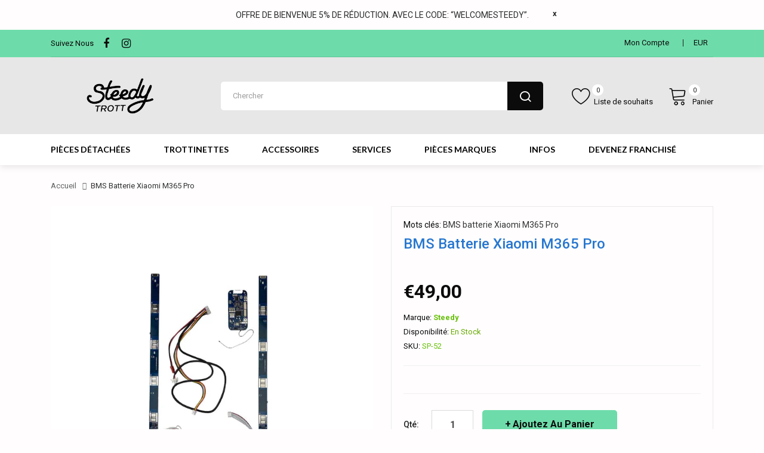

--- FILE ---
content_type: text/css
request_url: https://www.steedytrott.com/cdn/shop/t/2/assets/slideshow.css?v=163812993130878235201640643709
body_size: 1246
content:
.oc-banner7-container .flex-container a:active,.oc-banner7-container .flexslider a:active,.oc-banner7-container .flex-container a:focus,.oc-banner7-container .flexslider a:focus{outline:none}.oc-banner7-container .slides,.oc-banner7-container .flex-control-nav,.oc-banner7-container .flex-direction-nav{margin:0;padding:0;list-style:none}.oc-banner7-container .flexslider{margin:0;padding:0}.oc-banner7-container .flexslider .slides>li{display:none;-webkit-backface-visibility:hidden;position:relative}.oc-banner7-container .flexslider .slides img{display:block}.oc-banner7-container .flex-pauseplay span{text-transform:capitalize}.oc-banner7-container .slides:after{content:".";display:block;clear:both;visibility:hidden;line-height:0;height:0}html[xmlns] .oc-banner7-container .slides{display:block}* html .oc-banner7-container .slides{height:1%}.no-js .oc-banner7-container .slides>li:first-child{display:block}.oc-banner7-container .flexslider{margin:0;position:relative;zoom:1}.oc-banner7-container .flex-viewport{max-height:2000px;-webkit-transition:all 1s ease;-moz-transition:all 1s ease;transition:all 1s ease}.oc-banner7-container .loading .flex-viewport{max-height:300px}.oc-banner7-container .flexslider .slides{zoom:1}.oc-banner7-container .carousel li{margin-right:5px}.nivo-controlNav{text-align:center;padding:0}.nivo-controlNav a{cursor:pointer}.nivo-controlNav a.active{font-weight:700}.oc-banner7-container .flex-control-nav,.nivo-controlNav{position:absolute;z-index:9;bottom:17px;left:0;right:0}.oc-banner7-container .flex-control-nav li{margin:0 6px;display:inline-block;zoom:1;display:inline}.oc-banner7-container .flex-control-paging li a,.nivo-controlNav a{width:11px;height:11px;display:block;background:#aaa;cursor:pointer;text-indent:-9999px;-webkit-border-radius:100%;-moz-border-radius:100%;-o-border-radius:100%;border-radius:100%;z-index:9}.oc-banner7-container .flex-control-paging li a:hover,.oc-banner7-container .flex-control-paging li a.flex-active,.nivo-controlNav a:hover,.nivo-controlNav a.active{cursor:pointer;height:10px;line-height:10px;width:10px}.oc-banner7-container .flex-control-thumbs{margin:5px 0 0;position:static;overflow:hidden}.oc-banner7-container .flex-control-thumbs li{width:25%;float:left;margin:0}.oc-banner7-container .flex-control-thumbs img{width:100%;display:block;opacity:.7;cursor:pointer}.oc-banner7-container .flex-control-thumbs img:hover{opacity:1}.oc-banner7-container .flex-control-thumbs .flex-active{opacity:1;cursor:default}.nivoslider{position:relative;overflow:hidden;height:auto;width:100%}.nivoslider img{position:absolute;top:0;left:0;display:none}.nivo-controlNav{text-align:center}.nivo-controlNav a{background-color:#fff;border:0 none;border-radius:100%;cursor:pointer;display:inline-block;height:8px;line-height:8px;margin:0 3px;position:relative;text-indent:-9999px;width:8px}.banner7-caption{position:absolute;left:0;top:0;width:100%;background:none repeat scroll 0% 0% transparent;color:#fff;font-size:16px;z-index:8}@-webkit-keyframes timeloading{0%{width:0}to{width:100%}}@keyframes timeloading{0%{width:0}to{width:100%}}.timeloading{position:absolute;bottom:0;left:0;right:0;background-color:#0003;height:5px;animation:ease-in-out 0s normal none 1 running timeloading;opacity:0}.banner7-content{height:100%;position:relative}.banner7-content .container{height:100%}.banner7-content .container .container-inner{height:100%;position:relative}.banner7-content .text-content{font-family:Lato,HelveticaNeue,Helvetica Neue,sans-serif;position:absolute;top:50%;left:6%;max-width:45%;text-align:left;padding:0;-moz-transform:translateY(-50%);-webkit-transform:translateY(-50%);-o-transform:translateY(-50%);-ms-transform:translateY(-50%);transform:translateY(-50%)}.banner7-content .title1{font-size:24px;color:#3e444a;text-transform:capitalize;margin-top:0;font-weight:400;position:relative;margin-bottom:10px;line-height:1;padding:0;font-style:italic}.banner7-content .title1:after{content:"";width:70px;height:1px;background:#a8a8a8;display:inline-block;vertical-align:middle;margin-left:13px}.banner7-content .sub-title{font-size:48px;color:#3e444a;font-weight:700;text-transform:capitalize;margin:0;line-height:1;padding:0;font-family:Lato,HelveticaNeue,Helvetica Neue,sans-serif}.banner7-content .banner7-des{display:inline-block;vertical-align:top}.banner7-content .banner7-des p{font-size:48px;color:#3e444a;font-weight:700;text-transform:capitalize;margin:0;line-height:1;padding:0;font-family:Lato,HelveticaNeue,Helvetica Neue,sans-serif}.banner7-readmore{position:relative;z-index:10}.banner7-content .banner7-readmore a{line-height:48px;padding:0 25px;font-size:16px;display:inline-block;vertical-align:top;text-transform:uppercase;font-weight:400;color:#3e444a;border:0;background:#6ddcaa;border-radius:5px;-webkit-border-radius:5px;margin-top:42px;pointer-events:visible;box-shadow:none;-webkit-box-shadow:none}.banner7-content .banner7-readmore a:hover{background:#333;color:#fff}.banner7-content.slider-1 .banner7-readmore,.banner7-content.slider-2 .banner7-readmore,.banner7-content.slider-3 .banner7-readmore{animation:slideInUp .5s linear alternate;-webkit-animation:slideInUp .5s linear alternate;-moz-animation:slideInUp .5s linear alternate}.banner7-content.slider-2 .title1{animation:zoomIn 1s linear alternate;-webkit-animation:zoomIn 1s linear alternate;-moz-animation:zoomIn 1s linear alternate}.banner7-content.slider-1 .title1{animation:rollIn 1s linear alternate;-webkit-animation:rollIn 1s linear alternate;-moz-animation:rollIn 1s linear alternate}.banner7-content.slider-3 .title1{animation:fadeInLeft 1s linear alternate;-webkit-animation:fadeInLeft 1s linear alternate;-moz-animation:fadeInLeft 1s linear alternate}.banner7-content.slider-1 .banner7-des{animation:slideInDown 2s linear alternate;-webkit-animation:slideInDown 2s linear alternate;-moz-animation:slideInDown 2s linear alternate}.banner7-content.slider-2 .banner7-des{animation:bounceIn 2s linear alternate;-webkit-animation:bounceIn 2s linear alternate;-moz-animation:bounceIn 2s linear alternate}.banner7-content.slider-3 .banner7-des{animation:fadeInRight 1.5s linear alternate;-webkit-animation:fadeInRight 1.5s linear alternate;-moz-animation:fadeInRight 1.5s linear alternate}.banner7-content.slider-1 .sub-title{animation:slideInDown 2s linear alternate;-webkit-animation:slideInDown 2s linear alternate;-moz-animation:slideInDown 2s linear alternate}.banner7-content.slider-2 .sub-title{animation:bounceIn 2s linear alternate;-webkit-animation:bounceIn 2s linear alternate;-moz-animation:bounceIn 2s linear alternate}.banner7-content.slider-3 .sub-title{animation:rotateInDownRight 2s linear alternate;-webkit-animation:rotateInDownRight 2s linear alternate;-moz-animation:rotateInDownRight 2s linear alternate}.nivoSlider{position:relative;width:100%;height:auto;overflow:hidden}.nivoSlider img{position:absolute;top:0;left:0;max-width:none}.nivo-main-image{display:block!important;position:relative!important;width:100%!important}.nivoSlider a.nivo-imageLink{position:absolute;top:0;left:0;width:100%;height:100%;border:0;padding:0;margin:0;z-index:8;display:none;background:#fff;filter:alpha(opacity=0);opacity:0}.nivo-slice{display:block;position:absolute;z-index:5;height:100%;top:0}.nivo-box{display:block;position:absolute;z-index:5;overflow:hidden}.nivo-box img{display:block}.nivo-caption{position:absolute;left:0;top:0;right:0;bottom:0;margin:auto;z-index:9;pointer-events:none}.nivo-caption p{margin:0}.nivo-html-caption{display:none}.banner7{position:relative;z-index:6}.nivo-directionNav i{font-size:24px;line-height:inherit;font-style:normal}.oc-banner7-container .flex-direction-nav a,.nivo-directionNav a{width:50px;height:50px;line-height:50px;margin:-30px 0 0;display:block;position:absolute;top:50%;cursor:pointer;font-size:0;z-index:9;background:#fff;border-radius:100%;text-align:center;color:#363636}.oc-banner7-container .flex-direction-nav .flex-next,.oc-banner7-container .nivo-directionNav a.nivo-nextNav{opacity:0;transition:all .3s ease-out;right:10px}.oc-banner7-container .flex-direction-nav .flex-prev,.oc-banner7-container .nivo-directionNav a.nivo-prevNav{left:10px;opacity:0;transition:all .3s ease-in-out}.oc-banner7-container:hover .nivo-directionNav a{opacity:1}.oc-banner7-container .flexslider .flex-next:hover,.oc-banner7-container .nivo-directionNav a.nivo-nextNav:hover,.oc-banner7-container .flexslider .flex-prev:hover,.oc-banner7-container .nivo-directionNav a.nivo-prevNav:hover{color:#6ddcaa;background:#fff}.oc-banner7-container .flex-direction-nav .flex-disabled{opacity:.3!important;filter:alpha(opacity=30);cursor:default}.oc-banner7-container .nivo-controlNav a{display:inline-block;vertical-align:top;height:20px;margin:3px;font-size:0;width:20px;cursor:pointer;z-index:9;border:1px solid transparent;border-radius:100%;-webkit-border-radius:100%;background:transparent;background-origin:content-box;position:relative}.oc-banner7-container .nivo-controlNav a:before{content:"";width:8px;height:8px;position:absolute;background:#3e444a;left:0;right:0;top:0;bottom:0;margin:auto;border-radius:100%;-webkit-border-radius:100%}.oc-banner7-container .nivo-controlNav a.active:before,.oc-banner7-container .nivo-controlNav a:hover:before{background:#6ddcaa}.oc-banner7-container .nivo-controlNav a.active{border-color:#6ddcaa}@media (min-width:1600px){.oc-banner7-container .flex-direction-nav .flex-prev,.oc-banner7-container .nivo-directionNav a.nivo-prevNav{left:30px}.oc-banner7-container .flex-direction-nav .flex-next,.oc-banner7-container .nivo-directionNav a.nivo-nextNav{right:30px}.oc-banner7-container .flex-direction-nav a,.nivo-directionNav a{width:82px;height:82px;line-height:82px;margin:-41px 0 0}}@media (max-width:1199px){.banner7-content .title1{font-size:2vw!important;margin-bottom:1vw}.banner7-content .sub-title,.banner7-content .banner7-des p{font-size:3vw!important}.banner7-content .banner7-readmore a{line-height:4vw;font-size:1.6vw!important;padding:0 2vw;margin-top:2vw}}@media (max-width:767px){.nivo-directionNav{display:none}.oc-banner7-container .flex-control-nav,.nivo-controlNav{bottom:5%!important}.banner7-content .title1{font-size:2.2vw!important;margin-bottom:1vw}.banner7-content .sub-title,.banner7-content .banner7-des p{font-size:3vw!important}.banner7-content .banner7-readmore a{line-height:4vw;font-size:1.6vw!important;padding:0 2vw;margin-top:1vw}}@media (max-width:479px){.banner7-content .text-content{max-width:50%!important}.banner7-content .title1{font-size:3.2vw!important}.banner7-content .title1:after{width:20px!important}.banner7-content .sub-title,.banner7-content .banner7-des p{font-size:4vw!important}.banner7-content .banner7-readmore a{font-size:2.5vw!important;line-height:5vw;margin-top:1vw}}
/*# sourceMappingURL=/cdn/shop/t/2/assets/slideshow.css.map?v=163812993130878235201640643709 */


--- FILE ---
content_type: text/css
request_url: https://www.steedytrott.com/cdn/shop/t/2/assets/stylesheet.css?v=8219369986012941431696195583
body_size: 17562
content:
/** Shopify CDN: Minification failed

Line 5843:3 Unexpected ","

**/












/*============================================================================
Get font-families from theme settings
==============================================================================*/






/* HTML5 display-role reset for older browsers */
article, aside, details, figcaption, figure, 
footer, header, hgroup, menu, nav, section {
  display: block;
}
ol, ul {
  list-style: none;
  margin: 0;
  padding: 0;
}
blockquote, q {
  quotes: none;
}
blockquote:before, blockquote:after,
q:before, q:after {
  content: '';
  content: none;
}
table {
  border-collapse: collapse;
  border-spacing: 0;
}
/*------------*/
body {
  font-family: "Roboto", "HelveticaNeue", "Helvetica Neue", sans-serif;
  font-weight: 400;
  color: #0b0b0b;
  font-size: 14px;
  line-height: 1.428571429;
  width: 100%;
  background: #fffdfd;
}
*:focus{
  outline: none !important;
}
h1, h2, h3, h4, h5, h6 {
  color: #0b0b0b;
  line-height: 1.3;
}
/* default font size */
.fa {
  font-size: 14px;
}
/* Override the bootstrap defaults */
h1 {
  font-size: 33px;
}
h2 {
  font-size: 27px;
}
h3 {
  font-size: 21px;
}
h4 {
  font-size: 15px;
}
h5 {
  font-size: 12px;
}
h6 {
  font-size: 10.2px;
}
a {
  color: #343434;
  cursor: pointer;
  -webkit-transition: all 300ms ease-in-out;
  -moz-transition: all 300ms ease-in-out;
  -ms-transition: all 300ms ease-in-out;
  -o-transition: all 300ms ease-in-out;
  transition: all 300ms ease-in-out;
}
a:focus,
a:active,
a:hover {
  text-decoration: none;
  color: #6ddcaa;
}
body ::-webkit-scrollbar-track
{
  background-color: #f2f2f2;
  border-radius:0;
}
body ::-webkit-scrollbar
{
  width: 5px;
  height: 5px;
  background-color: #ddd;
  border-radius: 0;
}
body ::-webkit-scrollbar-thumb
{
  background-color: #ddd; 
  border-radius: 0;
}
legend {
  font-size: 18px;
  padding: 7px 0px;
  color: #303030;
  border-color: #ddd;
}
label {
  font-size: 13px;
  font-weight: normal;
}
select.form-control, textarea.form-control, input[type="text"].form-control, input[type="password"].form-control, input[type="datetime"].form-control, input[type="datetime-local"].form-control, input[type="date"].form-control, input[type="month"].form-control, input[type="time"].form-control, input[type="week"].form-control, input[type="number"].form-control, input[type="email"].form-control, input[type="url"].form-control, input[type="search"].form-control, input[type="tel"].form-control, input[type="color"].form-control {
  font-size: 13px;
}
input[type=text] {
  min-width: 50px;
}
.input-group input, .input-group select, .input-group .dropdown-menu, .input-group .popover {
  font-size: 12px;
}
.input-group .input-group-addon {
  font-size: 12px;
  height: 30px;
}
img{
  max-width: 100%; 
  height: auto;
}
/* Fix some bootstrap issues */
span.hidden-xs, span.hidden-sm, span.hidden-md, span.hidden-lg {
  display: inline;
}
.flip{
  -webkit-transform: rotate(-90deg);
  -moz-transform: rotate(-90deg);
  -o-transform: rotate(-90deg);
  transform: rotate(-90deg);
  display: inline-block;
}
div.required .control-label:before {
  content: '* ';
  color: #F00;
  font-weight: bold;
}
/* tooltip */
.tooltip.top .tooltip-arrow {
  border-top-color: #6ddcaa;
}
.tooltip.top-left .tooltip-arrow {
  border-top-color: #6ddcaa;
}
.tooltip.top-right .tooltip-arrow {
  border-top-color: #6ddcaa;
}
.tooltip.right .tooltip-arrow {
  border-right-color: #6ddcaa;
}
.tooltip.left .tooltip-arrow {
  border-left-color: #6ddcaa;
}
.tooltip.bottom .tooltip-arrow {
  border-bottom-color: #6ddcaa;
}
.tooltip.bottom-left .tooltip-arrow {
  border-bottom-color: #6ddcaa;
}
.tooltip.bottom-right .tooltip-arrow {
  border-bottom-color: #6ddcaa;
}
.tooltip-inner{
  background: #6ddcaa;
}
.alert{
  text-align: center;
  font-size: 13px;
  /* margin: 0; */
  border-radius: 0;
  border: none;
}
/* transition */
a:hover,.banner-3 a:hover::before,
#button-guest:hover, #button-search:hover, #button-review:hover, #button-account:hover,
#button-login:hover, #button-confirm:hover, #button-payment-method:hover, #button-register:hover,
#button-shipping-method:hover, #button-quote:hover, #button-coupon:hover,
.form-horizontal input.btn:hover, a.btn:hover, input[type='submit']:hover, .button:hover,
.product-layout:hover  .action-links,
.static-policy .col:hover .text-content h2, .static-policy .col:hover .col-img .hover,
.layout1:hover .btn-wishlist, .layout1:hover .btn-compare,
.banner-2 a:hover::before, .product-image:hover .img-r,
.banner-1 > div:hover img{
  -webkit-transition: ease-in-out all .3s;
  -moz-transition: ease-in-out all .3s;
  transition: ease-in-out all .3s;
}
#button-guest:hover, #button-search:hover, #button-review:hover, #button-account:hover,
#button-login:hover, #button-confirm:hover, #button-payment-method:hover, #button-register:hover,
#button-shipping-method:hover, #button-quote:hover, #button-coupon:hover,
.form-horizontal input.btn:hover, a.btn:hover, input[type='submit']:hover, .button:hover{
  color: #fff;
  background-color: #6ddcaa;
}
#button-guest, #button-search, #button-review, #button-account, #button-login, #button-confirm,
#button-payment-method, #button-shipping-method, #button-quote, #button-coupon, #button-register,
.form-horizontal input.btn, a.btn, input[type='submit'], .button{
  border: none;
  background: #f0f0f0;
  padding: 0 30px;
  text-transform: capitalize;
  font-size: 14px;
  font-weight: 600;
  color: #0b0b0b;
  line-height: 48px;
  display: inline-block;
  vertical-align: top;
  border-radius: 5px;
  -webkit-border-radius: 5px;
  -webkit-transition: all 0.3s ease-in-out;
  -moz-transition: all 0.3s ease-in-out;
  -ms-transition: all 0.3s ease-in-out;
  -o-transition: all 0.3s ease-in-out;
}
#button-voucher,
#button-coupon{
  height: 34px;
  line-height: 34px;
  margin-left: 10px;
  border-radius: 20px;
}
#button-search + h2{
  display: none;
}
#button-search{
  margin: 15px 0;
}
#modal-agree{
  z-index: 9999;
}
/* owl carousel */
.owl-container {
  margin: 0 -10px;
}
.owl-container .owl-item {
  padding: 0 10px;
}
.owl-carousel.owl-theme:hover .owl-nav div {
  opacity: 1;
}
.owl-carousel.owl-theme  .owl-dot:hover span {
  background: #6ddcaa;
}
.owl-carousel.owl-theme  .owl-dot.active span {
  border: 1px solid #26b5f1;
  background: #fff;
  transform: scale(1.5);
}
.owl-carousel.owl-theme  .owl-dot {
  display:inline-block;
  vertical-align:top;
}
.owl-carousel.owl-theme  .owl-dot span {
  width: 12px;
  height: 12px;
  border-radius: 100%;
  background: #d6d6d6;
  margin: 5px 8px;
  display: block;
  -webkit-opacity: 1;
  -moz-opacity: 1;
  opacity: 1;
  -webkit-transition: all 0.3s ease-in-out;
  -moz-transition: all 0.3s ease-in-out;
  -ms-transition: all 0.3s ease-in-out;
  -o-transition: all 0.3s ease-in-out;
}
.owl-carousel.owl-theme .owl-nav {
  margin: 0;
}
.owl-carousel.owl-theme .owl-nav div {
  position: absolute;
  top: 50%;
  font-size: 0;
  margin: 0;
  margin-top: -30px;
  width: 45px;
  height: 45px;
  padding: 0;
  line-height: 44px;
  color: #a9a9a9;
  background: rgba(255,255,255,0.75);
  border: 1px solid #e9e9e9;
  border-radius: 100%;
  text-align: center;
  cursor: pointer;
  opacity: 0;
  z-index: 10;
  -webkit-transition: all 0.5s ease-in-out;
  -moz-transition: all 0.5s ease-in-out;
  -ms-transition: all 0.5s ease-in-out;
  -o-transition: all 0.5s ease-in-out;
}
.owl-carousel.owl-theme .owl-nav div:before {
  font-family: "Ionicons";
  display: inline-block;
  vertical-align: top;
  font-size: 21px;
  width: 100%;
  line-height: inherit;
}
.owl-carousel.owl-theme .owl-nav div.owl-prev {
  left: 0;
}
.owl-carousel.owl-theme .owl-nav div.owl-prev:before {
  content: "\f3d2";
}
.owl-carousel.owl-theme .owl-nav div.owl-next {
  right: 0;
}
.owl-carousel.owl-theme .owl-nav div.owl-next:before {
  content: "\f3d3";
}
.owl-carousel.owl-theme:hover .owl-nav div.owl-prev {
  left: -5px;
}
.owl-carousel.owl-theme:hover .owl-nav div.owl-next {
  right: -5px;
}
.owl-carousel.owl-theme .owl-nav div:hover {
  background: #6ddcaa;
  border-color: #6ddcaa;
  color: #fff;
}
/*--------------*/
/* newsletter popup */
.b-close{
  display: block;
  padding: 5px 10px;
}
.newletter-popup{
  background: #fff;
  top: 50% !important;
  width: 55%;
  position: fixed !important;
  padding: 0;
  text-align: center;
  -moz-transform:  translateY(-50%);
  -webkit-transform: translateY(-50%);
  -o-transform: translateY(-50%);
  -ms-transform: translateY(-50%);
  transform: translateY(-50%);
  display: none;
}
#boxes .newletter-title h2{
  font-size: 24px;
  text-transform: uppercase;
  color: #000;
  font-weight: 700;
  letter-spacing: 3px;
  margin: 0 0 15px;
}
.newletter-popup #dialog {
  padding: 50px 20px;
}
#boxes .box-content label{
  font-weight: 400;
  font-size: 15px;
}
#boxes  #frm_subscribe .required{
  color: #f00;
  padding-right: 5px;
}
#boxes  #frm_subscribe a{
  cursor: pointer;
}
#boxes  #frm_subscribe #subscribe_pemail{
  background: #EBEBEB none repeat scroll 0% 0%;
  border: medium none;
  height: 40px;
  width: 65%;
  margin: 20px 0;
  padding:0 15px;
  font-size: 15px;
}
#boxes .box-content .subscribe-bottom{
  margin-top: 20px;
}
#boxes .box-content .subscribe-bottom  label{
  margin: 0;
}
#boxes .box-content .subscribe-bottom #newsletter_popup_dont_show_again{
  display: inline-block;
  margin: 0;
  vertical-align: middle;
  margin-top: -1px;
}
#boxes  #frm_subscribe #notification{
  color: #f00;
}
#boxes  #frm_subscribe #notification .success{
  color: #67D7BB;
}
#popup2{
  text-align: center;
  background: #333;
  border-radius: 0;
  cursor: pointer;
  float: right;
  padding: 0;
  color: #fff;
  margin-top: -49px;
  margin-right: -19px;
}
#popup2:hover {
  background:#6ddcaa;
}
/* newsllter */
.newletter-subscribe-container {
}
.newletter-subscribe-container .box {
}
.newletter-title h5 {
  color: #333333;
  font-size: 17px;
  font-weight: 700;
  margin: 0;
  margin-bottom: 22px;
}
.newletter-title p {
  margin: 0;
}
#dialog-normal .newleter-content{
}
#subscribe-normal {
  margin-bottom: 0;
  position: relative;
  margin-top: 25px;
}
#subscribe_email-normal{
  display: inline-block;
  vertical-align: top;
  padding: 10px 15px;
  padding-right: 125px;
  line-height: 30px;
  height: 48px;
  color: #9e9e9e;
  font-size: 13px;
  width: 100%;
  border: 0;
  background: #f0f0f0;
  border-radius: 5px;
  -webkit-border-radius: 5px;
  text-align: left;
  box-shadow: none;
  -webkit-box-shadow: none;
}
#frm_subscribe-normal .btn:hover{
  color: #fff;
  background: #0b0b0b;
}
#frm_subscribe-normal .btn {
  line-height: 48px;
  border-radius: 0;
  border-top-right-radius: 5px;
  border-bottom-right-radius: 5px;
  padding: 0 18px;
  font-size: 14px;
  max-width: 120px;
  color: #0b0b0b;
  background: #6ddcaa;
  font-weight: 400;
  position: absolute;
  text-transform: uppercase;
  right: 0;
  top: 50%;
  -moz-transform: translateY(-50%);
  -webkit-transform: translateY(-50%);
  -o-transform: translateY(-50%);
  -ms-transform: translateY(-50%);
  transform: translateY(-50%);
}
#frm_subscribe-normal .btn:before {
  content: "\f003";
  font-family: 'FontAwesome';
  font-size: 18px;
  display: inline-block;
  vertical-align: top;
  display: none;
}
#subscribe-normal .btn span {/* display: none; */}
#notification-normal{
  position: absolute;
  left: 0;
  right: 0;
  bottom: -30px;
  font-size: 13px;
}
#notification-normal div{
  color: blue;
}
#notification-normal div.warning{
  color: red;
  text-align: left;
}
#subscribe-normal ::-webkit-input-placeholder {
  color: #9e9e9e;
  opacity: 1;
}
#subscribe-normal :-moz-placeholder {
  /* Firefox 18- */
  color: #9e9e9e;
  opacity: 1;
}
#subscribe-normal ::-moz-placeholder {
  /* Firefox 19+ */
  color: #9e9e9e;
  opacity: 1;
}
#subscribe-normal :-ms-input-placeholder {
  color: #9e9e9e;
  opacity: 1;
}
/* Top */
#top{
  background: #6ddcaa;
}
#top .container-inner {
  display: inline-block;
  vertical-align: top;
  width: 100%;
  border-bottom: 1px solid rgba(0,0,0,0.1);
}
#top .box-left {
  float:left;
  margin: 0;
  list-style: none;
  padding: 0;
}
.header-text p {
  font-size: 12px;
  font-style: italic;
  text-transform: uppercase;
  line-height: 22px;
  padding: 10px 0;
  margin: 0;
}
.header-text p a {
  color: #6ddcaa;
}
#top .box-right {
  float:right;
}
#top .box > div {
  display: inline-block;
  vertical-align: top;
  margin-right: 32px;
  position: relative;
}
#top .box > div:after {
  content: "";
  width: 1px;
  height: 12px;
  background: #1b1b1b;
  position: absolute;
  top: 50%;
  margin-top: -6px;
  right: -18px;
}
#top .box > div:last-child {
  margin: 0;
}
#top .box > div:last-child:after {
  display: none;
}
#top .btn-group  > .btn-link,#top .btn-group .text-ex {
  text-shadow: none;
  cursor: pointer;
  font-size: 13px;
  text-transform: capitalize;
  overflow: hidden;
  line-height: 24px;
  font-weight: 400;
  padding: 10px 0;
  color: #0b0b0b;
  display: block;
  text-align: left;
  border: 0;
  text-decoration: none;
}
#top .setting .btn-group  > .btn-link > .hidden-xs {
  margin-left: 4px;
}
#top .btn-group .text-ex{
  margin-right: 5px;
  color: #777;
  display: none;
}
#form-language .btn-group .btn-link img {
  /* margin-right: 4px; */
}
#top .btn-group  .btn-link i {
  font-size: 11px;
  margin-left: 6px;
  font-weight: normal;
  display: inline-block;
}
#top .btn-group  .btn-link:hover {
  /* color: #6ddcaa; */
  opacity: 0.7;
}
#top .btn-group .dropdown-menu{
  position: absolute;
  left: auto;
  right: -10px;
  text-align: left;
  margin: 0;
  border: 0;
  background: white;
  border-radius: 0;
  padding: 0 20px;
  -webkit-box-shadow: 0 3px 11px 0 rgba(0,0,0,0.1);
  box-shadow: 0 3px 11px 0 rgba(0,0,0,0.1);
}
#form-currency .btn-group .dropdown-menu{
}
#top .btn-group .dropdown-menu li {
  border-bottom: 1px solid #eeeeee;
}
#top .btn-group .dropdown-menu li:last-child {
  border:0;
}
#top .btn-group .dropdown-menu li > a,
#top .btn-group .dropdown-menu li> button {
  padding: 9px 0;
  line-height: 28px;
  display: block;
  text-transform: capitalize;
  font-weight: 300;
  height: inherit;
  border-radius: 0;
  text-align: left;
  font-size: 13px;
  color: #666;
}
#top .btn-group .dropdown-menu li > a:hover,
#top .btn-group .dropdown-menu li> button:hover {
  text-decoration: none;
  color: #6ddcaa;
}
#top .btn-group .dropdown-menu li a img,
#top .btn-group .dropdown-menu li button img{
  vertical-align: baseline;
  margin-right:5px;
}
#top .btn-group .dropdown-menu > a:hover,
#top .btn-group .dropdown-menu > button:hover,
#top .btn-group .dropdown-menu .item-selected{
  color: #6ddcaa;
  text-decoration: none;
}
.logo-container {
  z-index: 1;
  position: relative;
  display: inline-block;
  vertical-align: top;
  float: left;
}
#logo{
  padding: 34px 0;
}
#logo a{
  display: inline-block;
  vertical-align: top;
}
.header-inner {
  position:relative;
  background: #e7e7e7;
  text-align: center;
  z-index: 9;
}
.header-inner .container-inner {
  display: inline-block;
  vertical-align: top;
  width: 100%;
  position: relative;
}
.header-phone {
  position: absolute;
  top: 50%;
  right: 115px;
  margin-top: -22.5px;
}
.header-phone .text {
  text-align: left;
  padding-left: 52px;
  background: url(../image/icon-header-phone.png) left center no-repeat;
}
.header-phone .text label {
  font-size: 13px;
  color: #888888;
  font-weight: 300;
  text-transform: capitalize;
  margin-bottom: 0;
}
.header-phone .text p {
  margin: 0;
  color: #333333;
  font-size: 18px;
  font-weight: 700;
}
.header-phone p span {
  font-style: normal;
  font-weight: 700;
}
.top-search {
  position: absolute;
  right: 285px;
  left: 285px;
  top: 50%;
  margin-top: -24px;
  z-index: 2;
}
/* search */
.search-button {
  font-size: 18px;
  height: 38px;
  width: 38px;
  line-height: 38px;
  background: #aaaaaa;
  color: #fff;
  border-radius: 100%;
  -webkit-border-radius: 100%;
  cursor: pointer;
  box-shadow: none !important;
}
.search-button:before {
  content:"\f002";
  font-family: 'FontAwesome';
  display: inline-block;
  vertical-align: top;
}
.search-button:hover {background: #6ddcaa;}
#search .search-content {
  padding: 0;
  border: 0;
  margin: 0;
  background: rgba(0,0,0,0.75);
  box-shadow: none;
  right: 0;
  width: auto;
  position: fixed;
  left: 0;
  top: 0;
  bottom: 0;
  border-radius: 0;
}
#search .search-content .button-close {
  position: absolute;
  top: 20px;
  right: 30px;
  color: #fff;
  font-size: 72px;
  background: none;
  border: 0;
  border-radius: 100%;
  padding: 0;
  line-height: 1;
}
#search .search-content .button-close:hover {
  color: #6ddcaa;
}
#search .search-content .container {
  position: absolute;
  top: 50%;
  left: 0;
  right: 0;
  margin: auto;
  -moz-transform: translateY(-50%);
  -webkit-transform: translateY(-50%);
  -o-transform: translateY(-50%);
  -ms-transform: translateY(-50%);
  transform: translateY(-50%);
}
#search .search-content .inner {
  position: relative;
  display: inline-block;
  vertical-align: top;
  width: 100%;
}
#search {
  display: block;
}
#search input {
  font-size: 14px;
  color: #fff;
  width: 100%;
  height: 48px;
  float: none;
  font-weight: 300;
  background: rgba(255,255,255,0.2);
  border: 0;
  border-radius: 5px;
  -webkit-border-radius: 5px;
  box-shadow: none !important;
  padding: 0 65px 0 20px;
  position: relative;
}
#search .input-group-btn {
  position: absolute;
  right: 0;
  z-index: 2;
  width: auto;
  top: 0;
}
#search .input-group-btn button {
  background: transparent;
  border: 0;
  line-height: 48px;
  width: 60px;
  padding: 0;
  box-shadow: none !important;
  margin: 0;
  font-size: 22px;
  color: #fff;
}
#search .input-group-btn button:hover {
  color: #ffdd20;
}
#search .input-group-btn button:before {
  content: "\e93d";
  font-family: 'plaza-icon';
  display: inline-block;
  vertical-align: top;
  line-height: inherit;
}
#search ::-webkit-input-placeholder { /* Chrome */
  color: #fff;
}
#search :-ms-input-placeholder { /* IE 10+ */
  color: #fff;
}
#search ::-moz-placeholder { /* Firefox 19+ */
  color: #fff;
  opacity: 1;
}
#search :-moz-placeholder { /* Firefox 4 - 18 */
  color: #fff;
  opacity: 1;
}
/*====search-by-category=====*/
/*popup search*/
@media (min-width: 768px) {
  .search-content {
    display: block !Important;
    position: relative;
    top: auto;
    left: auto;
    float: none;
    padding: 0;
    margin: 0;
    border: 0;
    border-radius: 0;
    box-shadow: none;
    -webkit-box-shadow: none;
    background: transparent;
  }
  .search-content .button-close {
    display: none;
  }
  .search-content .container {
    width: auto;
    padding: 0;
  }
  #search-by-category .btn-group {
    display: block;
  }
}
@media (max-width: 767px) {
  .search-button {
    font-size: 32px;
    height: 32px;
    width: 35px;
    line-height: 32px;
    color: #0b0b0b;
    cursor: pointer;
    box-shadow: none !important;
    background: transparent;
  }
  .search-button:hover {
    opacity: 0.7;
  }
  .search-button:before {
    content: "\e86f";
    font-family: 'Linearicons-Free';
    display: inline-block;
    vertical-align: top;
    line-height: inherit;
  }
  .search-button:hover {opacity: 0.7;background: transparent;}
  .search-content {
    padding: 0;
    border: 0;
    margin: 0;
    background: rgba(0,0,0,0.75);
    box-shadow: none;
    right: 0;
    width: auto;
    position: fixed;
    left: 0;
    top: 0;
    bottom: 0;
    border-radius: 0;
  }
  #search-by-category .search-content .search-container #text-search {
    height: 70px;
    font-size: 24px;
    color: #fff;
    width: 100%;
    font-weight: 400;
    background: transparent;
    border: 0;
    border-bottom: 1px solid #6ddcaa;
    border-radius: 0;
    box-shadow: none !important;
    padding: 0 50px 0 15px;
    position: relative;
  }
  #search-by-category .search-content #sp-btn-search {
    position: absolute;
    right: 0;
    z-index: 2;
    width: auto;
    top: 50%;
    -moz-transform: translateY(-50%);
    -webkit-transform: translateY(-50%);
    -o-transform: translateY(-50%);
    -ms-transform: translateY(-50%);
    transform: translateY(-50%);
  }
  #search-by-category .search-content #btn-search-category {
    background: transparent;
    border: 0;
    height: 50px;
    width: 50px;
    line-height: 50px;
    font-size: 34px;
    color: #fff;
    padding: 0;
    box-shadow: none !important;
    margin: 0;
  }
  #search-by-category .search-content #btn-search-category:hover {
    color: #6ddcaa
  }
  #search-by-category .search-content .search-ajax {
    display: none;
  }
  .search-content .button-close {
    position: absolute;
    top: 20px;
    right: 30px;
    color: #fff;
    font-size: 72px;
    background: none;
    border: 0;
    border-radius: 100%;
    padding: 0;
    line-height: 1;
  }
  .search-content .button-close:hover {
    color: #6ddcaa;
  }
  .search-content .container {
    position: absolute;
    top: 50%;
    left: 0;
    right: 0;
    margin: auto;
    -moz-transform: translateY(-50%);
    -webkit-transform: translateY(-50%);
    -o-transform: translateY(-50%);
    -ms-transform: translateY(-50%);
    transform: translateY(-50%);
  }
  .search-content .inner {
    position: relative;
    display: inline-block;
    vertical-align: top;
    width: 100%;
  }
  #search-by-category .search-content ::-webkit-input-placeholder { /* Chrome */
    color: #fff;
  }
  #search-by-category .search-content :-ms-input-placeholder { /* IE 10+ */
    color: #fff;
  }
  #search-by-category .search-content ::-moz-placeholder { /* Firefox 19+ */
    color: #fff;
    opacity: 1;
  }
  #search-by-category .search-content :-moz-placeholder { /* Firefox 4 - 18 */
    color: #fff;
    opacity: 1;
  }
}
@media (max-width: 479px) {
  .search-button {
    font-size: 26px;
  }
  #search-by-category .search-content .search-container #text-search {
    font-size: 18px;
  }
}
/*-----*/
#search-by-category ::-webkit-input-placeholder { /* Chrome */
  color: #9e9e9e;
}
#search-by-category :-ms-input-placeholder { /* IE 10+ */
  color: #9e9e9e;
}
#search-by-category ::-moz-placeholder { /* Firefox 19+ */
  color: #9e9e9e;
  opacity: 1;
}
#search-by-category :-moz-placeholder { /* Firefox 4 - 18 */
  color: #9e9e9e;
  opacity: 1;
}
#search-by-category {
  position: relative;
  width: 100%;
}
#search-by-category .search-container{
}
#search-by-category .search-container .categories-container{
  position: absolute;
  left: 1px;
  top: 1px;
  padding: 10px 0;
  background: #f0f0f0;
  border-top-left-radius: 25px;
  border-bottom-left-radius: 25px;
  display: none;
}
#search-by-category .search-container #text-search{
  font-size: 13px;
  color: #9e9e9e;
  width: 100%;
  height: 48px;
  float: none;
  font-weight: 400;
  background: #fff;
  border: 0;
  border-radius: 5px;
  -webkit-border-radius: 5px;
  box-shadow: none !important;
  padding: 0 65px 0 20px;
  position: relative;
}
.hd2 #search-by-category .search-container #text-search{
  background: #f5f5f5;
}
#search-by-category #sp-btn-search{
  position: absolute;
  right: 0px;
  top: 0;
}
#search-by-category .search-container .categories-container .hover-cate p{
  margin:0;
  color: #555555;
  padding: 0 30px;
  cursor: pointer;
  overflow: hidden;
  position:relative;
  text-transform: capitalize;
  font-size: 14px;
  line-height: 26px;
  font-weight: 500;
  max-width: 180px;
  white-space: nowrap;
  text-overflow: ellipsis;
}
#search-by-category .search-container .categories-container .hover-cate p i{display: inline-block;vertical-align: top;font-size: inherit;line-height: inherit;margin-left: 19px;}
#search-by-category .search-container .categories-container .hover-cate .cate-items{
  z-index: 9999 !important;
  position: absolute;
  display: none;
  background: #FFF;
  max-height: 300px;
  overflow: auto;
  margin-top: 0px;
  border: 1px solid #ddd!important;
  padding: 5px;
  width:100%;
  cursor: pointer;
  top: 100%;
  text-align: left;
}
.cate-items li {
  text-transform: capitalize;
  color: #363f4d;
  font-size: 11px;
  list-style: none;
  line-height: 18px;
}
.cate-items li:hover{
  color:#6ddcaa
}
.cate-items li.f1 {
  padding-left: 5px;
}
.cate-items li.f2 {
  padding-left: 15px;
}
#search-by-category .search-ajax{
  position: absolute;
  z-index: 9999 !important;
  background: none repeat scroll 0% 0% #fff;
  left: 0px;
  top: 100%;
  width: 88%;
}
.ajax-result-item .product-info .detail .price-box .old-price{
  text-decoration: line-through;
  color: #acacac;
  font-weight: 400;
}
.ajax-result-item .product-info .detail .price-box p{
  display: inline-block;
}
.ajax-result-item .product-info .detail .price-box{
  font-weight: 700;
  margin: 0 0 10px 0;
}
.ajax-result-item .product-info .detail .product-name{
  margin: 10px 0;
}
#search-by-category .search-ajax li{
  list-style: none;
}
#search-by-category .search-ajax .ajax-result-container{
  box-shadow: 0px 0px 5px rgba(0,0,0,0.1);
}
#search-by-category .search-ajax .ajax-result-container .ajax-result-msg{
  padding: 20px;
  margin: 0;
  color: #646464;
}
#search-by-category .search-ajax .ajax-result-container .ajax-result-list{
  display:block;
  border:1px solid #ddd;
  max-height:300px;
  overflow: auto;
  padding:10px;
}
#btn-search-category:hover{
  color: #fff;
  background: #2b3137;
}
.hd2 #btn-search-category:hover{
  color: #fff;
  background: #0b0b0b;
}
#btn-search-category{
  background: #0b0b0b;
  border: 0;
  line-height: 48px;
  width: 60px;
  padding: 0;
  box-shadow: none !important;
  margin: 0;
  font-size: 22px;
  color: #fff;
  border-radius: 0;
  border-top-right-radius: 5px;
  border-bottom-right-radius: 5px;
}
.hd2 #btn-search-category{
  background: #6ddcaa;
  color: #0b0b0b;
}
#btn-search-category span {
  display: none;
}
#btn-search-category:before {
  content: "\e93d";
  font-family: 'plaza-icon';
  display: inline-block;
  vertical-align: top;
  line-height: inherit;
}
/*==========================*/
.box-cart {
  position: absolute;
  right: 0;
  top: 50%;
  z-index: 112;
  -moz-transform: translateY(-50%);
  -webkit-transform: translateY(-50%);
  -o-transform: translateY(-50%);
  -ms-transform: translateY(-50%);
  transform: translateY(-50%);
}
.box-cart .language,.box-cart .currency,.box-cart .setting {
  display: inline-block;
  vertical-align: top;
  margin-right: 15px;
}
.box-cart .wishlist a .count,#cart-total .txt_number {
  width: 19px;
  height: 19px;
  line-height: 19px;
  border-radius: 100%;
  -webkit-border-radius: 100%;
  font-weight: 400;
  font-size: 11px;
  font-style: normal;
  color: #222222;
  background: #fff;
  position: absolute;
  left: 34px;
  top: 6px;
  -moz-transform: translateY(-50%);
  -webkit-transform: translateY(-50%);
  -o-transform: translateY(-50%);
  -ms-transform: translateY(-50%);
  transform: translateY(-50%);
}
.hd2 .box-cart .wishlist a .count,.hd2 #cart-total .txt_number {
  background: #6ddcaa;
}
#cart-total .txt_items {
  /* display: none; */
}
#cart-total .total-price {
  color: #6ddcaa;
  font-style: normal;
  font-weight: 700;
  display: none;
}
.box-cart .wishlist {
  display: inline-block;
  vertical-align: top;
  margin-right: 23px;
}
.box-cart .wishlist a {
  display: block;
  position: relative;
}
.box-cart .wishlist a:hover > span,#cart > button:hover #cart-total {
  color: #2b3137;
}
.hd2 .box-cart .wishlist a:hover > span,.hd2 #cart > button:hover #cart-total {
  color: #6ddcaa;
}
.box-cart .wishlist a:hover:before,#cart > button:hover:before{
  color: #2b3137;
}
.hd2 .box-cart .wishlist a:hover:before,.hd2 #cart > button:hover:before{
  color: #6ddcaa;
}
.box-cart .wishlist a:before,#cart > button:before {
  content: "\e862";
  font-family: 'Linearicons-Free';
  font-size: 32px;
  color: #0b0b0b;
  display: inline-block;
  vertical-align: top;
  line-height: 1;
  margin-right: 5px;
}
.box-cart .wishlist a:before {
  content: "\e813";
}
#cart > button:before {
  content: "\e82e";
}
#cart{
  width: auto;
  display: inline-block;
  vertical-align: top;
}
#cart > button {
  background: none;
  border: none;
  border-radius: 0;
  box-shadow: none;
  padding: 0;
  width: auto;
  position: relative;
  float: none;
}
.box-cart .wishlist a > span,#cart-total {
  color: #0b0b0b;
  font-size: 13px;
  font-weight: 400;
  display: inline-block;
  vertical-align: bottom;
  line-height: 1;
}
#cart .dropdown-menu {
  margin: 0;
  padding: 0 30px 0 30px !important;
  width: 380px;
  font-size: 14px;
  right: 0;
  list-style: none none;
  border-radius: 0;
  -webkit-border-radius: 0;
  border: 0;
  background: #fff;
  margin-top: 33px;
  box-sizing: border-box;
  top: 100%;
  -webkit-box-shadow: 0 3px 11px 0 rgba(0,0,0,0.1);
  box-shadow: 0 3px 11px 0 rgba(0,0,0,0.1);
}
#cart .dropdown-menu:after,#cart .dropdown-menu:before {
  border-bottom-style: solid;
  content: '';
  display: block;
  height: 0;
  position: absolute;
  width: 0;
}
#cart .dropdown-menu:before {
  border: 7px solid;
  border-color: transparent transparent #343434 transparent;
  z-index: 99;
  right: 10px;
  top: -12px;
  opacity: 0;
}
#cart .dropdown-menu:after {
  border: 8px solid;
  border-color: transparent transparent #343434 transparent;
  z-index: 98;
  right: 10px;
  top: -15px;
  opacity: 0;
}
#cart .cart-close {
  position: absolute;
  top: 20px;
  right: 0;
  font-weight: 400;
}
#cart .cart-empty{
  padding-bottom: 25px;
  padding-top: 25px;
}
#cart .dropdown-menu p{
  margin: 0;
}
#cart .dropdown-menu small {
  font-size: 14px;
  color: #7e7e7e;
  line-height: 24px;
}
#cart .dropdown-menu > li:first-child .table > tbody > tr > td{
  border: 0;
}
#cart .dropdown-menu > li:first-child .table > tbody > tr {
  padding-bottom: 30px;
  padding-top: 30px;
  position: relative;
  display: block;
  border-bottom: 1px solid #ebebeb;
}
#cart  .dropdown-menu li:not(:first-child):last-child tbody tr {
  /* border-bottom: 1px solid #e5e5e5; */
}
#cart  .dropdown-menu li:not(:first-child):last-child {
  margin-top: 0;
}
#cart .dropdown-menu li:not(:first-child):last-child table {
  margin-bottom: 22px;
  margin-top: 21px;
}
#cart  .dropdown-menu li:not(:first-child):last-child tbody tr:first-child {
  /* border-top: 1px solid #e5e5e5; */
}
#cart .dropdown-menu > li:first-child .table > tbody > tr:last-child {
  border: 0;
}
#cart .table > tbody > tr > td{
  border: none;
  padding: 0;
  color: #0b0b0b;
  text-transform: capitalize;
  font-size: 18px;
  vertical-align: middle;
  font-weight: 600;
  line-height: 30px;
}
#cart .dropdown-menu > li:last-child .table > tbody > tr > td {
  /* padding: 5px 0; */
}
#cart .cart-close button{
  background: #fff;
  color: #333;
  border-radius: 0;
  width: 20px;
  height: 20px;
  line-height: 20px;
  font-size: 12px;
  padding: 0;
  border: 0;
  box-shadow: none;
  -webkit-box-shadow: none;
}
#cart .cart-close button:hover {
  color: #6ddcaa;
}
#cart .cart-close button i { line-height: inherit;}
#cart .cart-close button i:before {
  content:"\f2d7";
  font-size: 16px;
  font-family: "Ionicons";
}
#cart .cart-quantity{
  line-height: 18px;
  font-size: 13px;
  display: inline-block;
  vertical-align: top;
  color: #666;
  font-weight: 300;
}
#cart .cart-price {
  font-size: 18px;
  color: #0b0b0b;
  display: inline-block;
  vertical-align: top;
  line-height: 20px;
  font-weight: 600;
}
#cart .cart-name {
  line-height: 20px;
  text-transform: capitalize;
  display: block;
  margin-bottom: 8px;
  font-size: 14px;
  font-weight: 400;
  color: #2777d0;
}
#cart .cart-name:hover {
  color: #6ddcaa;
}
#cart .dropdown-menu .cart-button{margin: 0 -30px;padding: 0 30px 30px 30px;}
#cart p.cart-button a:last-child{margin-top: 10px;}
#cart p.cart-button a{
  background: #6ddcaa;
  color: #0b0b0b;
  line-height: 50px;
  text-align: center;
  padding: 0 5px;
  text-transform: uppercase;
  font-size: 16px;
  margin: 0;
  border: 0;
  border-radius: 0;
  -webkit-border-radius: 0;
  display: block;
  vertical-align: top;
  font-weight: 400;
}
#cart p.cart-button a strong {
  font-weight: 400;
}
#cart p.cart-button a:hover{
  color: #fff;
  background: #0b0b0b;
}
#cart p.cart-button a:hover i{
  color: #fff;
}
#cart p.cart-button a i{
  padding-left: 5px;
  font-size: 10px;
  display: none;
}
#cart .dropdown-menu .info-item{
  padding-left: 10px;
  padding-right: 20px;
}
#cart .dropdown-menu .has-scroll{
  max-height: 300px;
  overflow: auto;
  padding: 0 30px;
  margin: 0 -30px;
  background: none;
  border-bottom: 1px solid #ebebeb;
}
.hd2 #cart .dropdown-menu .has-scroll{
  max-height: 290px;
}
#cart .dropdown-menu .has-scroll table {
  margin: 0;
}
#cart .dropdown-menu tr td strong{
  color: #232323;
  font-weight: 500;
  float: left;
  padding: 2px 0;
  font-size: 12px;
  text-transform: uppercase;
}
#cart .dropdown-menu tr td:last-child{
  /* color: #333; */
  /* font-size: 14px; */
  /* font-weight: 700; */
}
#cart .dropdown-menu > li:last-child tr:last-child td:last-child {
  color: #fd5018;
  font-size: 24px;
}
.headerSpace {
  display: none;
}
.common-home .top-menu {
  margin-bottom: 20px;
}
.common-home .hd2 .top-menu, .common-home .hd4 .top-menu {
  margin-bottom: 0px;
}
.common-home .hd3 .top-menu {
  margin-bottom: 30px;
}
.top-menu {
  position: relative;
  background: #fff;
  z-index: 8;
  -webkit-box-shadow: 0 3px 11px 0 rgba(0,0,0,0.1);
  box-shadow: 0 3px 11px 0 rgba(0,0,0,0.1);
}
.hd2 .top-menu {
  -webkit-box-shadow: inherit;
  box-shadow: inherit;
  border-top: 1px solid #e5e5e5;
  border-bottom: 1px solid #e5e5e5;
}
.hd3 .top-menu {
  background: #6ddcaa;
  -webkit-box-shadow: inherit;
  box-shadow: inherit;
  border-top: none;
  border-bottom: none;
}
.hd2 .top-menu .container-inner {
  display: inline-block;
  vertical-align: top;
  width: 100%;
  position: relative;
}
.hd2 .top-menu .col-ver {
  position: absolute;
  left: 0;
  top: -1px;
  width: 255px;
}
.top-menu .col-hoz {position: relative;z-index: 2;}
@media (min-width: 1200px) {
  .fix-header{
    padding: 0 !important;
    border: none;
    background: rgba(255, 255, 255, 0.7);
    box-shadow: 0 0 2px rgba(0,0,0,0.1);
    -moz-box-shadow: 0 0 2px rgba(0,0,0,0.1);
    -webkit-box-shadow: 0 0 2px rgba(0,0,0,0.1);
    -o-box-shadow: 0 0 2px rgba(0,0,0,0.1);
    -ms-box-shadow: 0 0 2px rgba(0,0,0,0.1);
    width: 100%;
    max-width: 100% !important;
    top: 0;
    left: 0;
    right: 0;
    z-index: 889;
    margin: 0 auto;
    position: fixed !important;
    -webkit-animation-name: fadeInDown;
    -webkit-animation-duration: 5.0s;
    -webkit-animation-timing-function: linear;
    -webkit-animation-iteration-count: infinite;
    -webkit-animation-direction: normal;
    -webkit-animation-play-state: running;
    -webkit-animation-fill-mode: forwards;
    -moz-animation-name: anim_titles;
    -moz-animation-duration: 5.0s;
    -moz-animation-timing-function: linear;
    -moz-animation-iteration-count: infinite;
    -moz-animation-direction: normal;
    -moz-animation-play-state: running;
    -moz-animation-fill-mode: forwards;
    -webkit-animation-delay: 1s;
    -moz-animation-delay: 1s;
    -webkit-animation-iteration-count: 1;
    -moz-animation-iteration-count: 1;
    -webkit-animation-duration: 0.7s;
    -moz-animation-duration: 0.7s;
    -webkit-animation-delay: 0s;
    -moz-animation-delay: 0s;
    -webkit-animation-timing-function: ease-out;
    -moz-animation-timing-function: ease-out;
    -moz-transform: translateY(0);
    -webkit-transform: translateY(0);
    -o-transform: translateY(0);
    -ms-transform: translateY(0);
    transform: translateY(0);
  }
  .hd3 .fix-header{
    background: rgba(109, 220, 170, 0.7);
  }
  .fix-header:hover {
    background: #fff;
  }
  .hd3 .fix-header:hover {
    background: #6ddcaa;
  }
  .fix-header .col-ver {
    display: none;
  }
  .fix-header .horizontal-menu {
    padding-left: 0;
  }
  .fix-header #logo {
    padding: 10px 0;
  }
}

/* cms block */
.banner-static {
  text-align: center;
  clear: both;
  overflow: hidden;
}
.banner-static .owl-pagination {
  position:absolute;
  left:0;
  right:0;
  margin: auto;
  bottom: 2%;
}
.banner-static .image {
  position:relative;
  display: inline-block;
  vertical-align: top;
}
@media (min-width: 1920px) {
  .banner-static .image,.banner-static .image > a,.banner-static .image a img {
    width: 100%;
  }
}
.banner-static .image > a {
  position: relative;
  display: inline-block;
  max-width: 100%;
  overflow: hidden;
  vertical-align: top;
}
.banner-static .image a img {
  -webkit-transition: all 300ms ease-in;
  -moz-transition: all 300ms ease-in;
  -ms-transition: all 300ms ease-in;
  -o-transition: all 300ms ease-in;
  transition: all 300ms ease-in;
}
.banner-static .image a:hover img {
  opacity: 0.7;
}
.banner-static .image a .text {
  position: absolute;
  top: 50%;
  left: 0;
  right: 0;
  z-index: 2;
  text-align: center;
  -moz-transform: translateY(-50%);
  -webkit-transform: translateY(-50%);
  -o-transform: translateY(-50%);
  -ms-transform: translateY(-50%);
  transform: translateY(-50%);
}
.static-sidebar {
  text-align: left;
  overflow: hidden;
}
.static-sidebar .image {
  /* margin-top: 12px; */
}
.static-bottom-menu {
  margin-top: 25px;
}
.static-middle-autima1 {
  display: grid;
  grid-template-columns: auto auto;
  grid-gap: 10px;
  margin-top: 50px;
}
.static-middle-autima1.three {
  display: block;
  grid-template-columns: none;
  grid-gap: inherit;
  margin-top: 50px;
}
.static-middle-autima1 .text {
  pointer-events: none;
  position: absolute;
  left: 9%;
  top: 50%;
  text-align: left;
  -moz-transform: translateY(-50%);
  -webkit-transform: translateY(-50%);
  -o-transform: translateY(-50%);
  -ms-transform: translateY(-50%);
  transform: translateY(-50%);
  font-family: "Lato", "HelveticaNeue", "Helvetica Neue", sans-serif;
}
.static-middle-autima1 .text h4 {
  font-size: 22px;
  color: #747c83;
  font-weight: 400;
  text-transform: capitalize;
  margin: 0;
  margin-bottom: 3px;
  line-height: 1;
}
.static-middle-autima1 .text h3 {
  font-size: 30px;
  color: #0b0b0b;
  font-weight: 700;
  text-transform: capitalize;
  margin: 0;
  margin-bottom: 21px;
  line-height: 1;
}
.static-middle-autima1 .text h3 span {
  display: block;
}
.static-middle-autima1 .text a {
  font-size: 13px;
  color: #0b0b0b;
  font-weight: 400;
  margin: 0;
  line-height: 40px;
  text-transform: uppercase;
  padding: 0 18px;
  display: inline-block;
  vertical-align: top;
  background: #6ddcaa;
  border-radius: 5px;
  -webkit-border-radius: 5px;
  pointer-events: visible;
}
.static-middle-autima1 .text a:hover {
  color: #fff;
  background: #0b0b0b;
}
@media(min-width: 768px) and (max-width:991px) {
  .static-middle-autima1 .text h4 {
    font-size: 2vw !important;
  }
  .static-middle-autima1 .text h3 {
    font-size: 2.2vw !important;
    margin-bottom: 1.5vw;
  }
  .static-middle-autima1 .text a {
    font-size: 1.4vw !important;
    line-height: 3.3vw;
    padding: 0 1.5vw;
  }
}
@media (max-width: 767px) {
  .static-middle-autima1 {
    grid-template-columns: 100%;
  }
}
@media (max-width:425px) {
  .static-middle-autima1 .text h4 {
    font-size: 4vw !important;
  }
  .static-middle-autima1 .text h3 {
    font-size: 6vw !important;
    margin-bottom: 2vw;
  }
  .static-middle-autima1 .text a {
    font-size: 3vw !important;
    line-height: 6vw;
    padding: 0 2.3vw;
  }
}
.static-bottom-autima1 {
  display: grid;
  grid-template-columns: auto auto;
  align-items: center;
}
.static-bottom-autima1 h3 {
  font-size: 30px;
  margin-top: 0;
  margin-bottom: 3px;
}
.static-bottom-autima1 p {
  margin-bottom: 0;
}
.static-bottom-autima1 a {
  line-height: 48px;
  background: #0b0b0b;
  color: #fff;
  padding: 0 33px;
  display: inline-block;
  vertical-align: top;
  text-transform: uppercase;
  border-radius: 25px;
  -webkit-border-radius: 25px;
}
.static-bottom-autima1 a:hover {
  background: #2b3137;
}
@media (max-width: 767px) {
  .static-bottom-autima1 {
    grid-template-columns: 100%;
    text-align: center;
    grid-row-gap: 20px;
  }
}
.static-bottom-autima2 {
  margin-top: 50px;
}
.static-bottom-autima2 .text {
  pointer-events: none;
  position: absolute;
  top: 50%;
  right: 8%;
  text-align: left;
  font-family: "Lato", "HelveticaNeue", "Helvetica Neue", sans-serif;
  -moz-transform: translateY(-50%);
  -webkit-transform: translateY(-50%);
  -o-transform: translateY(-50%);
  -ms-transform: translateY(-50%);
  transform: translateY(-50%);
}
.static-bottom-autima2 .text h4 {
  margin: 0;
  font-size: 48px;
  font-weight: 300;
  line-height: 1;
}
.static-bottom-autima2 .text h3 {
  font-size: 48px;
  font-weight: 700;
  line-height: 1;
  margin-top: 0;
  margin-bottom: 17px;
}
.static-bottom-autima2 .text p {
  font-size: 18px;
  color: #0b0b0b;
  font-weight: 300;
  margin: 0;
}
.static-bottom-autima2 .text a {
  pointer-events: visible;
  line-height: 40px;
  background: #6ddcaa;
  display: inline-block;
  vertical-align: top;
  font-size: 13px;
  text-transform: uppercase;
  padding: 0 22px;
  color: #0b0b0b;
  border-radius: 5px;
  -webkit-border-radius: 5px;
  margin-top: 35px;
}
.static-bottom-autima2 .text a:hover {
  background:#0b0b0b;
  color: #fff;
}
@media (max-width: 991px) {
  .static-bottom-autima2 .text {
    max-width: 50%;
    right: 2%;
  }
  .static-bottom-autima2 .text h4 {
    font-size: 4vw !important;
  }
  .static-bottom-autima2 .text h3 {
    font-size: 4vw !important !important;
    margin-bottom: 1vw;
  }
  .static-bottom-autima2 .text p {
    font-size: 1.8vw !important;
  }
  .static-bottom-autima2 .text a {
    font-size: 1.4vw !important;
    line-height: 4vw;
    padding: 0 2vw;
    margin-top: 2vw;
  }
}
@media (max-width:767px) {
  .static-bottom-autima2 .text {
    max-width: 50%;
  }
  .static-bottom-autima2 .text h4 {
    font-size: 5vw !important;
  }
  .static-bottom-autima2 .text h3 {
    font-size: 5vw !important;
    margin-bottom: 1vw;
  }
  .static-bottom-autima2 .text p {
    font-size: 2.6vw !important;
  }
  .static-bottom-autima2 .text a {
    font-size: 1.8vw !important;
    line-height: 5vw;
    padding: 0 2vw;
    margin-top: 2vw;
  }
}
@media (max-width: 479px) {
  .static-bottom-autima2 .text p {
    font-size: 3.5vw !important;
  }
  .static-bottom-autima2 .text a {
    font-size:2.2vw !important;
  }
}
.static-top-autima3 {

}
.static-top-autima3 .text {
  position: absolute;
  left: 30px;
  top: 33px;
  text-align: left;
  font-family: "Lato", "HelveticaNeue", "Helvetica Neue", sans-serif;
  pointer-events: none;
}
.static-top-autima3 .text h5 {
  margin: 0;
  margin-bottom: 3px;
  font-size: 28px;
  color: #6ddcaa;
  font-weight: normal;
  line-height: 1;
}
.static-top-autima3 .text h4 {
  font-size: 28px;
  font-weight: 300;
  color: #0b0b0b;
  line-height: 1;
  margin: 0;
  margin-bottom: 10px;
}
.static-top-autima3 .text h3 {
  font-size: 42px;
  font-weight: 900;
  color: #0b0b0b;
  line-height: 1;
  margin: 0;
}
.static-top-autima3 .text a {
  font-size: 13px;
  color: #0b0b0b;
  text-transform: uppercase;
  background: #6ddcaa;
  line-height: 40px;
  padding: 0 20px;
  border-radius: 5px;
  -webkit-border-radius: 5px;
  display: inline-block;
  vertical-align: top;
  margin-top: 20px;
  pointer-events: visible;
}
.static-top-autima3 .text a:hover {
  background:#0b0b0b;
  color: #fff;
}
@media (max-width: 991px) {
  .static-top-autima3 {
    margin-top: 20px;
  }
}
.static-middle-autima4 {
  margin-top: 50px;
}
.static-middle-autima4 .container {
  position: absolute;
  left: 0;
  right: 0;
  top: 0;
  bottom: 0;
  margin: auto;
  pointer-events: none;
}
.static-middle-autima4 .container > .inner {
  position: relative;
  height: 100%;
}
.static-middle-autima4 .text {
  pointer-events: none;
  position: absolute;
  top: 50%;
  left: 0;
  text-align: left;
  font-family: "Lato", "HelveticaNeue", "Helvetica Neue", sans-serif;
  -moz-transform: translateY(-50%);
  -webkit-transform: translateY(-50%);
  -o-transform: translateY(-50%);
  -ms-transform: translateY(-50%);
  transform: translateY(-50%);
}
.static-middle-autima4 .text h4 {
  margin: 0;
  font-size: 48px;
  font-weight: 300;
  line-height: 1;
}
.static-middle-autima4 .text h3 {
  font-size: 48px;
  font-weight: 700;
  line-height: 1;
  margin-top: 0;
  margin-bottom: 17px;
}
.static-middle-autima4 .text p {
  font-size: 18px;
  color: #0b0b0b;
  font-weight: 300;
  margin: 0;
}
.static-middle-autima4 .text a {
  pointer-events: visible;
  line-height: 40px;
  background: #6ddcaa;
  display: inline-block;
  vertical-align: top;
  font-size: 13px;
  text-transform: uppercase;
  padding: 0 22px;
  color: #0b0b0b;
  border-radius: 5px;
  -webkit-border-radius: 5px;
  margin-top: 35px;
}
.static-middle-autima4 .text a:hover {
  background:#0b0b0b;
  color: #fff;
}
@media (max-width: 1199px) {
  .static-middle-autima4 .text {
    max-width: 50%;
    right: 2%;
  }
  .static-middle-autima4 .text h4 {
    font-size: 4vw !important;
  }
  .static-middle-autima4 .text h3 {
    font-size: 4vw !important;
    margin-bottom: 1vw;
  }
  .static-middle-autima4 .text p {
    font-size: 1.8vw !important;
  }
  .static-middle-autima4 .text a {
    font-size: 1.4vw !important;
    line-height: 4vw;
    padding: 0 2vw;
    margin-top: 2vw;
  }
}
@media (max-width: 991px) {

}
@media (max-width:767px) {

  .static-middle-autima4 .text h4 {
    font-size: 3vw !important;
  }
  .static-middle-autima4 .text h3 {
    font-size: 3vw !important;
    margin-bottom: 1vw;
  }
  .static-middle-autima4 .text p {
    font-size: 2.2vw !important;
  }
  .static-middle-autima4 .text a {
    margin-top: 1vw;
  }
  .static-middle-autima4 img {
    object-fit: cover;
    min-height: 120px;
  }
}
@media (max-width: 479px) {

  .static-middle-autima4 .text h4 {
    font-size: 4.5vw !important;
  }
  .static-middle-autima4 .text h3 {
    font-size: 4.5vw !important;
    margin-bottom: 1vw;
  }
  .static-middle-autima4 .text p {
    font-size: 3vw !important;
  }
  .static-middle-autima4 .text a {
    margin-top: 2vw;
    font-size: 2.4vw !important;

  }
}
/**/
.layer-background {
  background: #f8f8f8;
}
/* Products */ 
.owl-item.active .item {
  -moz-animation: zoomIn 500ms ease;
  -o-animation: zoomIn 500ms ease;
  -webkit-animation: zoomIn 500ms ease;
  animation: zoomIn 500ms ease;
}
.item .item-inner {
  position: relative;
  border: 1px solid #f0f0f0;
  border-radius: 5px;
  -webkit-border-radius: 5px;
  overflow: hidden;
  -webkit-transition: all 300ms ease-in-out;
  -moz-transition: all 300ms ease-in-out;
  -ms-transition: all 300ms ease-in-out;
  -o-transition: all 300ms ease-in-out;
  transition: all 300ms ease-in-out;
}
.item .item-inner:hover {
  /* border-color: #6ddcaa; */
}
.label-product {
  color: #fff;
  font-weight: 400;
  text-align: center;
  line-height: 22px;
  padding: 0 9px;
  position: absolute;
  background: #83b71c;
  min-width: 46px;
  left: 22px;
  top: 4px;
  text-transform: uppercase;
  font-size: 12px;
  z-index: 3;
  border-radius: 5px;
  -webkit-border-radius: 5px;
  transform: skewX(-20deg);
  -webkit-transform: skewX(-20deg);
  -moz-transform: skewX(-20deg);
  -o-transform: skewX(-20deg);
  -ms-transform: skewX(-20deg);
}
.label-product span {
  transform: skewX(20deg);
  -webkit-transform: skewX(20deg);
  -moz-transform: skewX(20deg);
  -o-transform: skewX(20deg);
  -ms-transform: skewX(20deg);
  display: block;
}
/*body:not(.common-home) .label_new {
display: none;
}*/
.label_sale {
  background: #6ddcaa;
  color: #222;
}
.label-product.label_new {
  right: 22px;
  left: auto;
}
.list-style .label-product.label_new {
  right: 0px;
  left: auto;
}
.label-product:nth-child(1) {
  /* top: 20px; */
}
.item-inner .images-container {
  position: relative;
  text-align: center;
  overflow: hidden;
}
.item-inner .images-container > .inner {
  position: relative;
}
.item-inner .images-container .product-image {
  position:relative;
  display: block;
}
.item-inner .images-container img {
  margin: auto;
  -webkit-transition: all 0.5s ease-in-out;
  -moz-transition: all 0.5s ease-in-out;
  -ms-transition: all 0.5s ease-in-out;
  -o-transition: all 0.5s ease-in-out;
}
.item-inner .images-container .img-r {
  position:absolute;
  top:0;
  bottom:0;
  left:0;
  right:0;
  margin:auto;
  opacity:0;
  visibility:hidden;
  z-index:1;
}
.item-inner:hover .images-container .img-r {
  opacity:1;
  visibility: visible;
}
/*.item-inner .images-container .quickview {
position: absolute;
right: 10px;
bottom: 20px;
opacity: 0;
z-index: 3;
-webkit-transition: all 300ms ease-in-out;
-moz-transition: all 300ms ease-in-out;
-ms-transition: all 300ms ease-in-out;
-o-transition: all 300ms ease-in-out;
transition: all 300ms ease-in-out;
}*/
.item-inner:hover .images-container .quickview {
  opacity: 1;
}
.item-inner:hover .images-container .quickview button {
  transform:scale(1);
  -webkit-transform:scale(1);
  -moz-transform:scale(1);
  -ms-transform:scale(1);
  -o-transform:scale(1);
}
.item-inner .images-container .quickview button {
  width: 36px;
  height: 36px;
  line-height: 36px;
  background: #e9e9e9;
  color: #222;
  padding: 0;
  font-weight: normal;
  border-radius: 100%;
  -webkit-border-radius: 100%;
  transform: scale(0.7);
  -webkit-transform:scale(0.7);
  -moz-transform:scale(0.7);
  -ms-transform:scale(0.7);
  -o-transform:scale(0.7);
}
.item-inner .images-container .quickview button:hover {
  background: #6ddcaa;
}
.item-inner button.btn-quickview:before {
  content: "\e86f";
  font-family: 'Linearicons-Free';
  font-size: 16px;
  display: inline-block;
  vertical-align: top;
  line-height: inherit;
}
.item-inner .images-container .quickview button span {
  display: none;
}
.item-inner .images-container .action-links {
  position: absolute;
  opacity: 0;
  visibility: hidden;
  right: 10px;
  z-index: 3;
  top: 25px;
  -webkit-transition: all 300ms ease-in-out;
  -moz-transition: all 300ms ease-in-out;
  -ms-transition: all 300ms ease-in-out;
  -o-transition: all 300ms ease-in-out;
  transition: all 300ms ease-in-out;
}
.item-inner:hover .images-container .action-links {
  opacity: 1;
  visibility: visible;
}
.item-inner .action-links  button{
  line-height: 36px;
  width: 36px;
  display: inline-block;
  vertical-align: top;
  background-color: transparent;
  font-weight: normal;
  font-size: 0;
  padding: 0;
  border-radius: 100%;
  -webkit-border-radius: 100%;
  text-align: center;
  color: #0b0b0b;
}
.item-inner .action-links  button:last-child {
  margin: 0;
}
.item-inner .action-links button span { display:none;}
.item-inner .action-links  button:before {
  font-family: 'Linearicons-Free';
  font-size: 22px;
  display: inline-block;
  vertical-align: top;
  line-height: inherit;
}
.item-inner .action-links  button.btn-wishlist:before {
  content: "\e813";
}
.item-inner .action-links  button.btn-compare:before {
  content: "\e862";
}
.item-inner .action-links button:hover {
  background: transparent;
  color: #6ddcaa;
}
.item-inner .caption {
  background: transparent;
  text-align: left;
  overflow: hidden;
  position: relative;
  padding: 20px 19px 24px 19px;
}
.item-inner .caption-top {
  padding: 10px 19px 0 19px;
}
.item-inner .caption > .inner {
  position: relative;
}
.item-inner .product-des {
  line-height: 22px;
}
.product-name {
  display: block;
  margin: 15px 0 4px 0;
  -webkit-transition: all 300ms ease-in-out;
  -moz-transition: all 300ms ease-in-out;
  -ms-transition: all 300ms ease-in-out;
  -o-transition: all 300ms ease-in-out;
  transition: all 300ms ease-in-out;
}
.product-name a {
  padding: 0;
  display: block;
  text-transform: capitalize;
  overflow: hidden;
  font-size: 14px;
  font-weight: 400;
  line-height: 20px;
  color: #2777d0;
}
.product-name a:hover {
  color: #0b0b0b;
}
.ratings {
  display:block;
}
.ratings a {
  margin-left: 8px;
  text-transform: capitalize;
  color: #5a5a5a;
  font-size: 12px;
  line-height: 12px;
  display: inline-block;
  vertical-align: top;
}
.ratings a:hover {
  color: #6ddcaa;
}
.ratings a.review-count:after {
  content: "|";
  margin-left: 8px;
  vertical-align: top;
}
.ratings .rating-box {
  display: inline-block;
  vertical-align:top;
}
.rating-box div[class^='rating']{
  background: url('../image/rating0.png') no-repeat;
  font-size: 0;
  height: 13px;
  width: 79px;
}
.rating-box div.rating1{
  background-image: url('../image/rating1.png');
}
.rating-box div.rating2{
  background-image: url('../image/rating2.png');
}
.rating-box div.rating3{
  background-image: url('../image/rating3.png');
}
.rating-box div.rating4{
  background-image: url('../image/rating4.png');
}
.rating-box div.rating5{
  background-image: url('../image/rating5.png');
}
.price-box p {
  display: inline-block;
  vertical-align:top;
  margin-bottom: 0;
}
.price-box .price-tax {
  display: none;
}
.price-box .price {
  color: #0b0b0b;
  font-size: 18px;
  font-weight: 600;
}
.price-box p.special-price .price{
  color: #fd5018;
}
.price-box p.old-price {
  margin-left: 4px;
  padding-top: 2px;
}
.price-box p.old-price .price {
  color: #757575;
  text-decoration: line-through;
  font-size: 16px;
  font-weight: 400;
}
.item-inner .caption .price-box {
  display: block;
  margin-top: 3px;
}
.item-inner .caption .model {
  margin: 0;
  color: #737373;
}
.item-inner .caption .ratings {
  /* margin-top: 15px; */
}
.item-inner .category-options .ul-swatches-colors {
  margin-bottom: 5px;
}
.item-inner .caption .price-box label {
  margin:0;
  font-size: 13px;
  color: #363f4d;
  display: none;
}
.item-inner .caption .manufacture-product {
  margin: 0;
  display: none;
}
.item-inner .caption-top .manufacture-product a {
  font-size: 12px;
  color: #878787;
  font-weight: 400;
  line-height: 1;
  padding: 0;
  text-transform: uppercase;
  display: block;
}
.item-inner .caption-top .manufacture-product a:hover {
  color: #222;
}
.item-inner .caption .product-tags {
  margin-bottom: 7px;
}
.item-inner .caption .product-tags a {
  color: #5a5a5a;
  font-size: 13px;
}
.item-inner .caption .product-tags a:hover {
  color: #6ddcaa;
}
.item-inner .caption .available {
  display: none;
}
/* module title*/
.module-title {
  position: relative;
  display: block;
  margin-top: 44px;
  margin-bottom: 23px;
  text-align: left;
}
.module-title:before {
  content:"";
  background: #e9e9e9;
  width: 100%;
  height: 1px;
  position: absolute;
  top: 50%;
  left: 0;
}
.module-title h2 {
  position: relative;
  text-transform: capitalize;
  font-size: 26px;
  margin: 0;
  display: inline-block;
  vertical-align: top;
  background: #fff;
  padding-right: 20px;
  font-weight: 400;
  font-family: "Lato", "HelveticaNeue", "Helvetica Neue", sans-serif;
}
.module-title h2 .word1 {
  font-weight: 700;
}
.module-description {
  margin-top: 16px;
}
.module-description p {
  line-height: 18px;
  display: inline-block;
  vertical-align: top;
  margin: 0;
}
/*grid-style*/
.grid-style:not(:first-child) {
  margin-top: 30px;
}
.grid-style .item-inner button.btn-cart {
  width: 36px;
  height: 36px;
  line-height: 36px;
  font-size: 22px;
  font-weight: 400;
  padding: 0;
  background: transparent;
  color: #0b0b0b;
  border-radius: 100%;
  -webkit-border-radius: 100%;
  position: absolute;
  bottom: 0;
  right: -10px;
  opacity: 0;
  transform:scale(0.7);
  -webkit-transform:scale(0.7);
  -moz-transform:scale(0.7);
  -ms-transform:scale(0.7);
  -o-transform:scale(0.7);
}
.grid-style .item-inner:hover button.btn-cart {
  opacity: 1;
  transform:scale(1);
  -webkit-transform:scale(1);
  -moz-transform:scale(1);
  -ms-transform:scale(1);
  -o-transform:scale(1);
}
.grid-style .item-inner button.btn-cart span {
  display: none;
}
.grid-style .item-inner  button.btn-cart:before {
  content: "\e82e";
  font-family: 'Linearicons-Free';
}
.grid-style .item-inner button.btn-cart:hover {
  background: transparent;
  color: #6ddcaa;
}
.grid-style .item-inner .caption-top .manufacture-product {
  display: block;
  opacity: 0;
  margin: 0;
  -webkit-transition: all 300ms ease-in-out;
  -moz-transition: all 300ms ease-in-out;
  -ms-transition: all 300ms ease-in-out;
  -o-transition: all 300ms ease-in-out;
  transition: all 300ms ease-in-out;
}
.grid-style .item-inner:hover .caption-top .manufacture-product {
  opacity: 1;
  margin-bottom: 9px;
}
.grid-style .item-inner:hover .product-name {
  margin-bottom: 10px;
  margin-top: 0;
}
.grid-style .item-inner .action-links  button{
  display: block;
  transform:scale(0.7);
  -webkit-transform:scale(0.7);
  -moz-transform:scale(0.7);
  -ms-transform:scale(0.7);
  -o-transform:scale(0.7);
}
.grid-style .item-inner:hover .action-links  button {
  transform:scale(1);
  -webkit-transform:scale(1);
  -moz-transform:scale(1);
  -ms-transform:scale(1);
  -o-transform:scale(1);
}
/*list-style*/
.list-style:not(:first-child) {
  margin-top: 20px;
}
.list-style .item .item-inner {
  overflow: hidden;
  padding: 19px;
  display: grid;
  grid-template-columns: auto 44.215%;
}
.list-style .item .item-inner .images-container {
}
.list-style .item .item-inner .caption {
  padding: 0;
  padding-right: 5px;
  display: grid;
  align-items: center;
}
.list-style .product-name {
  margin-top: 0;
  margin-bottom: 15px;
}
.list-style .item .item-inner button.btn-cart {
  background: #fff;
  border: 1px solid #aaa;
  color: #555;
  font-weight: 400;
  font-size: 13px;
  line-height: 40px;
  padding: 0 30px;
  margin-top: 10px;
}
.list-style .item .item-inner button.btn-cart:hover {
  border-color: #6ddcaa;
  background: #6ddcaa;
  color: #fff;
}
/*list-module*/
.list-module .module-title {
  text-align: left;
  margin-bottom: 22px;
}
.list-module .module-title h2 {
  font-size: 22px;
  font-weight: 700;
}
.list-module .list-style .item .item-inner {
  border: 0;
  padding: 0;
  grid-template-columns: 28.575% auto;
}
.list-module .list-style .item .item-inner .caption {
  padding-right: 0;
  padding-left: 20px;
}
.list-module .list-style .product-name {
  margin-bottom: 10px;
}
.list-module .item-inner .caption .price-box {
  margin-top: 0;
}
@media (max-width: 567px) and (min-width: 480px) {
  .list-style .item .item-inner {
    grid-template-columns: 100%;
  }
  .list-style .item .item-inner .caption {
    padding-right: 0;
    margin-bottom: 15px;
  }
  .list-module .list-style .item .item-inner {
    grid-template-columns: 100%;
  }
  .list-module .list-style .item .item-inner .caption {
    padding-left: 0;
    margin-bottom: 0;
    margin-top: 15px;
  }
}
/* module-style2 */
/* background-full */
.background-full {
  background: #f6f6f6;
  padding-bottom: 50px;
  margin-top: 50px;
}
.background-full .module-title h2 {
  background: #f6f6f6;
}
/* module-nav2 */
.module-nav2  .owl-carousel.owl-theme .owl-nav {
  position: absolute;
  right: 10px;
  top: -54px;
  background: #fff;
}
.module-nav2  .owl-carousel.owl-theme .owl-nav {
  border: 1px solid #e9e9e9;
  padding: 0 9px;
  border-radius: 25px;
  -webkit-border-radius: 25px;
}
.module-nav2  .owl-carousel.owl-theme .owl-nav div {
  position: relative;
  display: inline-block;
  vertical-align: top;
  opacity: 1;
  top: auto !important;
  left: auto !important;
  right: auto !important;
  margin: 0;
  border: 0;
  width: 25px;
  height: 30px;
  line-height: 30px;
  font-weight: normal;
}
.module-nav2 .owl-carousel.owl-theme .owl-nav div:hover {
  background: transparent;
  color: #6ddcaa;
}
.module-nav2 .owl-carousel.owl-theme .owl-nav div.owl-prev {
  /* margin-right: 4px; */
}
/* slider-group */
.slider-group {margin-top: 20px;}
/* tabs-category-slider */
.tabs-category-slider.tabs-style1 .box-tab {
  position: absolute;
  left: 0;
  right: 0;
  text-align: center;
  top: 50%;
  -moz-transform: translateY(-50%);
  -webkit-transform: translateY(-50%);
  -o-transform: translateY(-50%);
  -ms-transform: translateY(-50%);
  transform: translateY(-50%);
}
.tabs-category-slider.tabs-style1 .tabs-categorys {
  display: inline-block;
  vertical-align: top;
  text-align: center;
  background: #fff;
  padding: 0 15px;
  border: 1px solid #e9e9e9;
  border-radius: 25px;
  font-family: "Lato", "HelveticaNeue", "Helvetica Neue", sans-serif;
}
.tabs-style2 .tabs-categorys {
  display: none;
}
.tabs-category-slider .tabs-categorys li {
  display: inline-block;
  vertical-align: top;
  margin-right: 15px;
  position: relative;
}
.tabs-category-slider .tabs-categorys li:after {
  content: "";
  width: 15px;
  height: 1px;
  background: #d6d6d6;
  position: absolute;
  top: 50%;
  right: -15px;
}
.tabs-category-slider .tabs-categorys li:last-child:after {
  display: none;
}
.tabs-category-slider .tabs-categorys li a {
  font-size: 14px;
  color: #777;
  line-height: 30px;
  text-transform: none;
  font-weight: 500;
  cursor: pointer;
  position: relative;
  display: block;
  padding: 0 15px;
}
.tabs-category-slider .tabs-categorys li:last-child {
  margin:0;
}
.tabs-category-slider .tabs-categorys li a:hover,.tabs-category-slider .tabs-categorys li.active a {
  color: #0b0b0b;
}
.tabs-category-slider .tabs-categorys li.active a {
  font-weight: 700;
}
/* tabs-brand-category-slider */
.tabs-brand-category-slider {}
.tabs-brand-category-slider.module-nav2 .owl-carousel.owl-theme .owl-nav {
  top: -195px;
}
.tabs-brand-category-slider .tabs-categorys {
  text-align: center;
  border: 1px solid #f0f0f0;
  background: #f8f8f8;
  padding: 17px 10px;
  margin-bottom: 30px;
}
.tabs-brand-category-slider .tabs-categorys .tab-name {
  display: none;
}
.tabs-brand-category-slider .tabs-categorys .a-tabs {
  display: block;
}
.tabs-brand-category-slider .tabs-categorys .a-tabs img {
  opacity: 0.4;
}
.tabs-brand-category-slider .tabs-categorys .a-tabs:hover img,
.tabs-brand-category-slider .tabs-categorys .li-tabs.active .a-tabs img {
  opacity: 1;
}
/* product-tabs-container-slider */
.product-tabs-container-slider .module-title h2 {
  display: none;
}
.product-tabs-container-slider .module-title:before {
}
.product-tabs-container-slider .tab-product-container > .inner {
  display: grid;
  grid-template-columns: 32.744% 67.256%;
}
.trd-products_tab {
  padding: 0 10px;
}
.trd-products_tab .product-name {
  margin-bottom: 8px;
}
.trd-products_tab .quantity-progress {
  display: block;
}
.product-tabs-container-slider .item .item-inner {
  border: 0;
  background: #fff;
}
.product-tabs-container-slider .owl-demo-tabproduct .item .item-inner {
  display: grid;
  grid-template-columns: auto 43.75%;
  padding: 20px;
  align-items: center;
}
.product-tabs-container-slider .owl-demo-tabproduct .product-name {
  margin-top: 0;
  margin-bottom: 15px;
}
.product-tabs-container-slider .owl-demo-tabproduct .item-inner .images-container {
  order: 2;
}
.product-tabs-container-slider .owl-demo-tabproduct .item-inner .caption {
  padding: 0;
  padding-right: 15px;
  order: 1;
}
.product-tabs-container-slider .owl-demo-tabproduct .product-layout:not(:first-child) {
  margin-top: 20px;
}
.product-tabs-container-slider .box-tab {
  padding-right: 70px;
}
.product-tabs-container-slider .tabs-categorys {
  display: inline-block;
  vertical-align: top;
  position: relative;
}
.product-tabs-container-slider .tabs-categorys li {
  float: left;
  margin-right: 20px;
}
.product-tabs-container-slider .tabs-categorys li a {
  font-size: 26px;
  color: #777777;
  line-height: 1.3;
  text-transform: capitalize;
  cursor: pointer;
  display: inline-block;
  vertical-align: top;
  padding: 0 20px;
  background: #f6f6f6;
  font-family: "Lato", "HelveticaNeue", "Helvetica Neue", sans-serif;
}
.product-tabs-container-slider .tabs-categorys li:first-child a {
  padding-left:0;
}
.product-tabs-container-slider .tabs-categorys li:last-child {
  margin: 0;
}
.product-tabs-container-slider .tabs-categorys li:last-child:after {
  display: none;
}
.product-tabs-container-slider .tabs-categorys li.active a {
  color: #0b0b0b;
}
.product-tabs-container-slider .tabs-categorys li a .word1 {
  font-weight: 700;
}
.product-tabs-container-slider .tabs-categorys li a:hover {
  color: #0b0b0b;
}
/* bestseller-products-slider */
.bestseller-products-slider {
}
/* related-products */
.related-products {
}
/* featured-categories-container */
.featured-categories-container {
}
.featured-categories-container .item:not(:first-child) {
  border-top: 1px solid #f0f0f0;
}
.featured-categories-container.module-nav2  .owl-carousel.owl-theme .owl-nav {
  right: 0;
}
.featured-categories-content {
  background: #fff;
  border-radius: 5px;
  -webkit-border-radius: 5px;
  border: 1px solid #f0f0f0;
}
.featured-categories-content  .owl-container {
  margin: 0;
}
.featured-categories-content  .owl-container .owl-item {
  padding: 0;
}
.featured-categories-content  .owl-container .owl-item {
  padding: 0;
  border-left: 1px solid #f0f0f0;
}
.featured-categories-content  .owl-container .owl-item.first {
  border-left: 0;
}
.featured-categories-content .item .item-inner {
  border: 0;
}
.fcategory-content {
  padding: 19px;
  display: grid;
  grid-template-columns: 44.295% auto;
}
.fcategory-content .image {text-align: center;}
.fcategory-content .content-thumb {
  padding-left: 20px;
}
.fcategory-content .content-thumb .total-items {
  color: #868686;
  margin-bottom: 0;
  display: none;
}
.fcategory-content .image img {
  -webkit-transition: all 300ms ease-in;
  -moz-transition: all 300ms ease-in;
  -ms-transition: all 300ms ease-in;
  -o-transition: all 300ms ease-in;
  transition: all 300ms ease-in;
}
.fcategory-content:hover .image img {
  opacity: 0.7;
}
.featured-categories-container .content-thumb .name {
  margin-top: 0;
  margin-bottom: 8px;
}
.featured-categories-container .content-thumb .name a {
  font-size: 18px;
  display: block;
  font-weight: 400;
  text-transform: capitalize;
  pointer-events: visible;
  color: #0b0b0b;
}
.featured-categories-container .content-thumb .name a:hover {
  color: #6ddcaa;
}
.sub-featured-categories li a {
  display: block;
  color: #757575;
  line-height: 24px;
  text-transform: capitalize;
}
.sub-featured-categories li a:hover {
  color: #6ddcaa;
}
.featured-categories-container .view-more {
  color: #757575;
  text-transform: uppercase;
  margin-top: 10px;
  display: block;
  font-size: 13px;
  font-weight: 700;
  line-height: 20px;
  float: right;
}
.featured-categories-container .view-more:after {
  content:"\f362";
  font-family: "Ionicons";
  font-size: 16px;
  font-weight: 400;
  margin-left: 4px;
  display: inline-block;
  line-height: inherit;
  vertical-align: top;
  color: #6ddcaa;
}
.featured-categories-container .view-more:hover {
  color: #6ddcaa;
}
@media (max-width: 767px) {
  .fcategory-content {
    padding: 15px;
  }
  .fcategory-content .content-thumb {
    padding-left: 10px;
  }
}
@media (max-width: 567px) and (min-width: 480px) {
  .fcategory-content {
    grid-template-columns: 100%;
    padding: 19px;
  }
  .fcategory-content .content-thumb {
    padding-top: 15px;
    padding-left: 0;
  }
}

.featured-categories-container2 {
}
.featured-categories-container2 .item:not(:first-child) {
  border-top: 1px solid #f0f0f0;
}
.featured-categories-container2.module-nav2  .owl-carousel.owl-theme .owl-nav {
  right: -20px;
  top: -86px;
}
.featured-categories-container2 .featured-categories-content {
  background: #fff;
  border-radius: 5px;
  -webkit-border-radius: 5px;
  border: 1px solid #f0f0f0;
  padding: 30px;
}
@media (max-width: 991px) {
  .featured-categories-container2 .featured-categories-content {
    padding-left: 15px;
    padding-right: 15px;
  }
}
@media (max-width: 479px) {
  .featured-categories-container2 .featured-categories-content {
    padding: 15px 0;
  }
}
.featured-categories-container2 .featured-categories-content .owl-container {
  margin: inherit
}
.featured-categories-container2 .featured-categories-content .owl-container .owl-item {
  padding: inherit;
}
.featured-categories-container2 .featured-categories-content  .owl-container .owl-item {
  padding: inherit;
  border-left: inherit;
}
.featured-categories-container2 .featured-categories-content  .owl-container .owl-item.first {
  border-left: inherit;
}
.featured-categories-container2 .featured-categories-content .item .item-inner {
  border: 0;
}
.featured-categories-container2 .fcategory-content {
  padding: inherit;
  display: inherit;
  grid-template-columns: inherit;
}
.featured-categories-container2 .fcategory-content .image {text-align: center;}
.featured-categories-container2 .fcategory-content .content-thumb {
  padding-left: 20px;
}
.featured-categories-container2 .fcategory-content .content-thumb .total-items {
  color: #868686;
  margin-bottom: 0;
  display: none;
}
.featured-categories-container2 .fcategory-content .image img {
  -webkit-transition: all 300ms ease-in;
  -moz-transition: all 300ms ease-in;
  -ms-transition: all 300ms ease-in;
  -o-transition: all 300ms ease-in;
  transition: all 300ms ease-in;
}
.featured-categories-container2 .fcategory-content:hover .image img {
  opacity: 0.7;
}
.featured-categories-container2 .content-thumb .name {
  margin-top: 0;
  margin-bottom: 8px;
}
.featured-categories-container2 .content-thumb .name a {
  font-size: 18px;
  display: block;
  font-weight: 400;
  text-transform: capitalize;
  pointer-events: visible;
  color: #0b0b0b;
}
.featured-categories-container2 .content-thumb .name a:hover {
  color: #6ddcaa;
}
.featured-categories-container2 .sub-featured-categories li a {
  display: block;
  color: #757575;
  line-height: 24px;
  text-transform: capitalize;
}
.featured-categories-container2 .sub-featured-categories li a:hover {
  color: #6ddcaa;
}
.featured-categories-container2 .view-more {
  color: #757575;
  text-transform: uppercase;
  margin-top: 10px;
  display: block;
  font-size: 13px;
  font-weight: 700;
  line-height: 20px;
  float: none;
}
.featured-categories-container2 .view-more:after {
  content:"\f362";
  font-family: "Ionicons";
  font-size: 16px;
  font-weight: 400;
  margin-left: 4px;
  display: inline-block;
  line-height: inherit;
  vertical-align: top;
  color: #6ddcaa;
}
.featured-categories-container2 .view-more:hover {
  color: #6ddcaa;
}
@media (max-width: 767px) {
  .featured-categories-container2 .fcategory-content {
    padding: 15px;
  }
  .featured-categories-container2 .fcategory-content .content-thumb {
    padding-left: 10px;
  }
}
@media (max-width: 567px) and (min-width: 480px) {
  .featured-categories-container2 .fcategory-content {
    grid-template-columns: 100%;
    padding: 19px;
  }
  .featured-categories-container2 .fcategory-content .content-thumb {
    padding-top: 15px;
    padding-left: 0;
  }
}
/* CountDown */
.occountdown_module {
  background: url(../image/bkg_deal_module.jpg) center;
  padding: 100px 30px;
  margin-top: 55px;
}
.occountdown_module .list-style .module-title {
  text-align: left;
  margin-top: 30px;
  margin-bottom: 2px;
}
.occountdown_module .list-style .module-title .sub-title:after {
  right: auto;
}
.occountdown_module .list-style .module-title h2{
  display:none;
}
.text-hurryup {
  display: none;
}
.occountdown_module .list-style .item {
  background: #fff;
  padding: 30px;
  max-width: 970px;
  margin: auto;
}
.occountdown_module .list-style .item .item-inner .images-container {
  width: 40.66%;
}
.occountdown_module .list-style .item .item-inner .caption {
  width: 59.34%;
}
.occountdown_module .list-style .product-name a {
  font-size: 30px;
}
.occountdown_module .list-style .item-inner .product-des {
  line-height: 30px;
  margin-top: 9px;
}
.occountdown_module .list-style .price-box .price {
  font-size: 24px;
}
.occountdown_module .text-hurryup {
  /* display: block; */
  font-size: 15px;
  color: #666666;
  position: relative;
  margin-top: 35px;
}
.occountdown_module .text-hurryup:before {
  content: "";
  width: 100%;
  height: 1px;
  background: #eeeeee;
  position: absolute;
  left: 0;
  right: 0;
  top: 50%;
  z-index: 1;
}
.occountdown_module .text-hurryup p {
  display: inline-block;
  vertical-align: top;
  padding: 0 20px;
  background: #fff;
  margin: 0;
  z-index: 2;
  position: relative;
}
.occountdown_module .text-hurryup strong {
  display: block;
  color: #202226;
  font-size: 18px;
  margin-bottom: 2px;
}
.is-countdown {
  position: absolute;
  top: 0;
  left: 0;
  z-index: 3;
}
.countdown-row {
  display: grid;
  grid-gap: 10px;
}
.countdown-section {
  width: 70px;
  background: #6ddcaa;
  text-align: center;
  border-radius: 4px;
  -webkit-border-radius: 4px;
  display: inline-block;
  vertical-align: top;
}
.countdown-section:last-child {
  margin-right: 0;
}

.cc .countdown-row {
  display: inline-block;
  vertical-align: top;
  width: 100%;
}
.cc .countdown-section {
  margin-right: 8px;
}
.cc .countdown-section:last-child {
  margin-right: 0px;
}
.cc.is-countdown {
  left: 0;
  right: 0;
  bottom: 0px;
  top: auto;
}
.cc .countdown-section {
  width: 20%;
}
/*.cc .countdown-section {
width: 50px;
}*/
.cc .countdown-amount {
  font-size: 100%;
  color: #fff;
  position: relative;
  display: block;
  font-weight: 700;
  line-height: inherit;
  padding: 7px 0;
  border-bottom: 1px solid rgba(255,255,255,0.5);
}
.cc .countdown-period {
  font-size: 60%;
  display: block;
  color: #fff;
  text-transform: uppercase;
  font-weight: 700;
  line-height: 14px;
}
.countdown-section .time-info {
}
.countdown-section:last-child {
  border: 0;
}
.countdown-amount {
  font-size: 30px;
  color: #fff;
  position: relative;
  display: block;
  font-weight: 700;
  line-height: 36px;
  padding: 15px 0;
  border-bottom: 1px solid rgba(255,255,255,0.5);
}
.countdown-period {
  display: block;
  font-size: 14px;
  color: #fff;
  text-transform: uppercase;
  font-weight: 700;
  line-height: 24px;
}
@media (max-width: 991px) {
  .countdown-section {
    width: 60px;
  }
  .countdown-amount {
    padding: 7px 0;
    font-size: 22px;
  }
}
@media (max-width: 640px) {
  .countdown-row {
    display: inline-block;
    vertical-align: top;
  }
  /*.countdown-section:not(:first-child) {
  margin-left: 10px;
}*/
  .is-countdown {
    left: 0;
    right: 0;
    bottom: 0;
    top: auto;
  }
}
/*.occountdown_module {
}
.occountdown_module .item .item-inner {
border: 1px solid #f0f0f0;
padding: 19px;
display: grid;
grid-template-columns: 53.466% auto;
}
.occountdown_module .item  .item-inner .caption {
border: 0;
padding-right: 0;
}
.occountdown_module .label-product {
position: relative;
top: auto;
left: auto;
right: auto;
}
.occountdown_module  .item-inner .caption .ratings {
margin-top: 10px;
}
.occountdown_module .item-inner .caption .price-box {
margin-top: 15px;
}
.occountdown_module .item-inner  .price-box .price {
font-size: 18px;
}
.occountdown_module .price-box p.old-price .price {
font-size: 15px;
}
.occountdown_module .product-images {
padding: 0 20px;
margin-top: 10px;
}
.occountdown_module .swiper-viewport {
margin: 0 -5px;
border: 0;
box-shadow: none;
width: auto;
}
.occountdown_module .swiper-viewport .swiper-slide {
padding: 0 5px;
}
.img-slide {
border: 1px solid transparent;
display: inline-block;
vertical-align: top;
}
.img-slide.active {
border-color: #6ddcaa;
}
.occountdown_module .swiper-viewport .swiper-button-prev,.occountdown_module .swiper-viewport .swiper-button-next {
width: 20px;
height: 30px;
line-height: 30px;
margin-top: -15px;
text-shadow: none;
color: #333;
}
@media (max-width: 767px) {
.occountdown_module .swiper-viewport .swiper-button-prev,.occountdown_module .swiper-viewport .swiper-button-next {
display: none;
}
}
.occountdown_module .swiper-viewport .swiper-button-prev:hover,.occountdown_module .swiper-viewport .swiper-button-next:hover {
color: #6ddcaa;
}
.occountdown_module .swiper-viewport .swiper-button-prev:before,.occountdown_module .swiper-viewport .swiper-button-next:before {
line-height: inherit;
height: inherit;
color: inherit;
font-family: "Ionicons";
display: inline-block;
vertical-align: top;
font-size: 20px;
width: 100%;
}
.occountdown_module .swiper-viewport .swiper-button-prev:before {
content: "\f3d2";
}
.occountdown_module .swiper-viewport .swiper-button-next:before {
content: "\f3d3";
}
.occountdown_module .swiper-viewport:hover .swiper-button-prev {
left: -20px;
}
.occountdown_module .swiper-viewport:hover .swiper-button-next {
right: -20px;
}
.text-hurryup {
display: none;
}
.occountdown_module .quantity-progress {
display: block;
overflow: hidden;
}*/
.quantity-progress {
  margin-bottom: 0;
  display: none;
  margin-top: 23px;
}
.product-available,.product-sold {
  float: left;
  margin-bottom: 10px;
  text-transform: capitalize;
  color: #0b0b0b;
}
.product-available span,.product-sold span {font-weight: 700;margin-left: 4px;}
.product-available {
  float: right;
}
.bar-percent {
  height: 10px;
  background: #f0f0f0;
  width: 100%;
  border-radius: 25px;
  position: relative;
  overflow: hidden;
}
.available-percent {
  position: absolute;
  height: 100%;
  left: 0;
  background: #6ddcaa;
}
/*.occountdown_module .text-hurryup {
display: inline-block;
vertical-align: top;
margin: 0;
margin-right: 14px;
}
.occountdown_module .box-countdown {
display: none;
position: absolute;
right: 117px;
top: 50%;
margin-top: -18px;
}
.occountdown_module .box-countdown > .inner {
font-size: 17px;
font-weight: 700;
line-height: 36px;
padding: 0 20px;
background: #6ddcaa;
color: #fff;
border-radius: 5px;
-webkit-border-radius: 5px;
display: inline-block;
vertical-align: top;
}
.is-countdown {
display: inline-block;
vertical-align: top;
}
.countdown-row {
overflow: hidden;
display: block;
}
.countdown-section {
float: left;
position: relative;
}
.countdown-section:after {
content: ":";
margin: 0 5px;
}
.countdown-section:last-child:after {
display: none;
}
.countdown-section .time-info {
}
.countdown-section:last-child {
border: 0;
}
.countdown-amount {
}
.countdown-period {
display:none;
}
@media (max-width: 767px) {
.occountdown_module .box-countdown {
right: 0;
}
}
@media (max-width: 567px) {
.occountdown_module .box-countdown {
position: relative;
top: auto;
right: auto;
margin-top: 15px;
}
}
@media (max-width: 479px) {
.occountdown_module .item .item-inner {
grid-template-columns: 100%;
}
.occountdown_module .item .item-inner .caption {
padding-left: 0;
}
}*/
/* testimonial */
.testimonial-full {
  padding: 100px 0;
  background: url(../image/bkg_testtimor.jpg) top no-repeat;
  background-attachment: fixed;
  margin-top: 74px;
}
@media (max-width: 991px) {
  .testimonial-full {
    padding: 50px 0;
    margin-top: 50px;
  }
}
.testimonial-container {
}
.testimonial-container .module-title {}
.testimonial-container .owl-dots {
  margin-top: 35px;
}
.common-home .testimonial-images {
}
.testimonial-images {
  display: inline-block;
  vertical-align: top;
  border-radius: 100%;
  overflow: hidden;
  margin-top: 15px;
}
.testimonial-content{text-align: center;}
.testimonial-content .title {
  margin-top: 20px;
  margin-bottom: 12px;
}
.testimonial-content .title a {
  font-size: 18px;
  color: #454545;
}
.testimonial-content .title a:hover {
  color: #6ddcaa;
}
.testimonial-box {
  padding: 15px;
  margin: auto;
  line-height: 20px;
}
.testimonial-container .icon {
  display: block;
  text-align: center;
  padding-top: 5px;
}
.testimonial-container .icon i {
  width: 52px;
  height: 52px;
  border: 1px solid #6ddcaa;
  display: inline-block;
  vertical-align: top;
  position: relative;
}
.testimonial-container .icon i:before {
  content: "\e04a";
  font-family: 'simple-line-icons';
  font-size: 24px;
  width: 52px;
  height: 52px;
  line-height: 52px;
  background: #fff;
  color: #6ddcaa;
  position: absolute;
  left: 5px;
  bottom: 5px;
  text-align: center;
}
.testimonial-box a {
  font-weight: 400;
  text-transform: none;
  display: block;
  font-size: 14px;
}
.testimonial-box a:hover {
  color: #6ddcaa
}
.testimonial-author {
  font-size: 14px;
  text-transform: capitalize;
  margin-bottom: 15px;
  font-style: italic;
}
.row-testimonials {
  padding: 20px;
  border: 1px solid #ebebeb;
  margin-bottom: 30px;
  text-align: center;
}
.testimonial-container .owl-carousel.owl-theme .owl-nav div {
  background: transparent;
  color: rgba(255,255,255,0.5);
}
.testimonial-container .owl-carousel.owl-theme .owl-nav div:hover {
  color: #fff;
}
/* policy-block */
.policy-block {
  text-align: center;
  border: 1px solid #f0f0f0;
  padding: 19px 5px;
  margin-top: 50px;
  border-radius: 5px;
  -webkit-border-radius: 5px;
}
.policy-block .inner{
  display: grid;
  grid-template-columns: 25% 25% 25% 25%;
  margin: 0 -5px;
  grid-row-gap: 10px;
}
.policy-block .col {
  padding: 0 5px;
}
.policy-block .col:not(:last-child) {
  border-right: 1px solid #f0f0f0;
}
.policy-block .box {
  padding: 15px;
  /*background:url(../image/free_shipping.png) left center no-repeat;*/
  display: inline-block;
  vertical-align: top;
  text-align: left;
  width: 100%;
}
.policy-block .box i {
  content:"\f48b";
  font-family:"Font Awesome 5 Free";
  color: #6ddcaa;
  font-size: 34px;
  display: inline-block;
  vertical-align: top;
  line-height: 40px;
  margin-right: 15px;
  float: left;
  font-weight: 900; 
  min-width: 40px;
  text-align: center;
}
/*.policy-block .col:nth-child(2) .box {
background:url(../image/support247.png) left center no-repeat;
}
.policy-block .col:nth-child(3) .box {
background:url(../image/money_back.png) left center no-repeat;
}
.policy-block .col:nth-child(4) .box {
padding-left: 51px;
background:url(../image/payment_secure.png) left center no-repeat;
}*/
.policy-block .box h4 {
  font-size: 14px;
  font-weight: 700;
  color: #0b0b0b;
  text-transform: capitalize;
  margin: 0;
  margin-bottom: 4px;
}
.policy-block .box p {
  margin: 0;
  font-size: 13px;
}
.policy-block-2 {
  padding: 12px 0;
  margin-top: 4px;
  border-left: 0;
  border-right: 0;
  border-radius: 0;
  -webkit-border-radius: 0;
  text-align: left;
}
.policy-block-2 .col {
  border: 0 !Important;
}
.policy-block-2 .inner {
  grid-template-columns: auto auto auto;
}
.policy-block-2 .box {
  /*background: url(../image/free_shipping_2.png) left center no-repeat;*/
  padding: 15px 0px;

}
/*.policy-block-2 .col:nth-child(2) .box {
background: url(../image/return.png) left center no-repeat;
padding-left: 50px;
}
.policy-block-2 .col:nth-child(3) .box {
background: url(../image/guarantee.png) left center no-repeat;
padding-left: 44px;
}*/
.policy-block-2 .box i {
  color: inherit; 
}
@media (max-width: 991px) {
  .policy-block .inner {
    grid-template-columns: 50% 50%;
  }
  .policy-block .col {
    border: 0 !important;
  }
}
@media (min-width: 768px) and (max-width: 991px) {
  .policy-block-2 .inner {
    grid-template-columns: 100%;
  }
}
@media (max-width: 767px) {
  .policy-block .inner {
    grid-template-columns: 50% 50%;
  }
  .policy-block-2 .inner {
    grid-template-columns: auto auto auto;
  }
}
@media (max-width: 479px) {
  .policy-block-2 .inner {
    grid-template-columns: 100%;
  }
}
@media (max-width: 374px) {
  .policy-block .inner {
    grid-template-columns: 100%;
    margin: 0;
  }
}
/* End Corporate */
.box-blog {
  border-top: 1px solid #2d2d2d;
  margin-top: 95px;
}
.menu-recent {
}
.menu-recent .module-title {
}
.menu-recent.module-nav2 .owl-carousel.owl-theme .owl-nav {
}
.menu-recent .row_items .articles-inner:not(:first-child) {
  display: inline-block;
  margin-top: 20px;
  vertical-align: top;
  width: 100%;
}
.menu-recent .articles-inner {
  border: 1px solid #f0f0f0;
  border-radius: 5px;
  -webkit-border-radius: 5px;
  overflow: hidden;
}
.menu-recent .articles-image {
}
.menu-recent .aritcles-content {text-align: left;position: relative;padding: 19px 19px 24px 19px;}
.menu-recent .aritcles-content .content-inner {
}
.menu-recent .articles-image a {
  display: inline-block;
  overflow: hidden;
  vertical-align: top;
  max-width: 100%;
  width: 100%;
  position: relative;
}
.menu-recent .articles-image a img {
  -webkit-transition: all 300ms ease-in-out;
  -moz-transition: all 300ms ease-in-out;
  -ms-transition: all 300ms ease-in-out;
  -o-transition: all 300ms ease-in-out;
  transition: all 300ms ease-in-out;
  width: 100%;
}
.menu-recent .articles-image a:hover img {
  opacity: 0.7;
}
.menu-recent .articles-image a:hover .icon-view {
  opacity: 1;
}
.menu-recent .articles-image a .icon-view {
  width: 52px;
  height: 52px;
  border: 1px solid #ffd54c;
  position: absolute;
  top: 0;
  bottom: 0;
  left: 0;
  right: 0;
  margin: auto;
  opacity: 0;
  -webkit-transition: all 300ms ease-in-out;
  -moz-transition: all 300ms ease-in-out;
  -ms-transition: all 300ms ease-in-out;
  -o-transition: all 300ms ease-in-out;
  transition: all 300ms ease-in-out;
  display: none;
}
.menu-recent .articles-image a .icon-view:before {
  content:"\e032";
  font-family: 'simple-line-icons';
  font-size: 23px;
  width: 52px;
  height: 52px;
  line-height: 52px;
  background: #6ddcaa;
  color: #fff;
  text-align: center;
  position: absolute;
  left: 5px;
  bottom: 5px;
  text-shadow: 2px 2px 2px rgba(0,0,0,0.3);
}
.articles-name {
  display: block;
  font-size: 15px;
  text-transform: capitalize;
  line-height: 22px;
  position: relative;
  margin-top: 0;
  margin-bottom: 14px;
  color: #333;
  font-weight: 400;
  padding-bottom: 17px;
}
.articles-name:after {
  content: "";
  width: 36px;
  height: 1px;
  background: #d6d6d6;
  position: absolute;
  left: 0;
  bottom: 0;
}
.author-name {
  display: inline-block;
  vertical-align: top;
  text-transform: none;
  margin: 0;
  color: #999999;
  font-size: 13px;
  position: relative;
}
.author-name {
  margin-right: 14px;
  display: none;
}
.author-name:after {
  content: "";
  width: 3px;
  height: 3px;
  background: #999999;
  border-radius: 100%;
  -webkit-border-radius: 100%;
  position: absolute;
  top: 50%;
  right: -10px;
  margin-top: -1.5px;
}
.author-name span {
  color: #333333;
}
.author-name .text-post-by {
  color: #777;
}
.date-time-post {
  line-height: 22px;
  background: #6ddcaa;
  display: inline-block;
  vertical-align: top;
  padding: 0 11px;
  font-size: 12px;
  color: #0b0b0b;
  border-radius: 5px;
  -webkit-border-radius: 5px;
  margin-bottom: 12px;
}
.articles-intro {
}
.articles-intro p {
  line-height: 22px;
  padding: 0;
  margin: 0;
  font-size: 13px;
}
.menu-recent .read-more {
  font-size: 14px;
  display: block;
  text-transform: uppercase;
  margin-top: 33px;
  text-decoration: underline;
}
.menu-recent .read-more:hover {
  text-decoration: underline;
}
.blog-blog .intro-content img {
  float: left;
  margin-right: 30px;
}
.blog-blog .intro-content .text-intro {
  /* float: left; */
}
.blog-blog .article-list,.blog-article .article-container{
  clear: both;
  overflow: hidden;
  margin-bottom: 30px;
}
.article-description p,.intro-content p {
  line-height: 24px;
}
@media(max-width: 767px) {
  .blog-blog .intro-content img,.blog-article .article-description img {
    float: none;
    margin-right: 0;
  }
}
/*----instagram_block_home----*/
/*#instagram_block_home {
position: relative;
}
#instagram_block_home img {
width: 100%;
}
#instagram_block_home .title {
margin-bottom: 25px;
}
#instagram_block_home .title a {
font-size: 17px;
color: #333;
font-weight: 600;
display: block;
line-height: 24px;
}
#instagram_block_home .title a:hover {
text-decoration: underline;
}
#instagram_block_home .content_block {
display: block;
}
#instagram_block_home a.fancybox:not(:first-child) {
position: relative;
margin-top: 10px;
}
#instagram_block_home a.fancybox {
position: relative;
}
#instagram_block_home a.fancybox:before {
content:"";
top: 0;
left: 0;
width: 100%;
height: 100%;
position: absolute;
opacity: 0;
background: rgba(58,153,67,0.5);
-webkit-transition: all 300ms ease-in-out;
-moz-transition: all 300ms ease-in-out;
-ms-transition: all 300ms ease-in-out;
-o-transition: all 300ms ease-in-out;
transition: all 300ms ease-in-out;
}
#instagram_block_home a.fancybox:after {
content: "\f350";
font-family: "Ionicons";
font-size: 24px;
color: #fff;
position: absolute;
top: 50%;
left: 50%;
opacity: 0;
z-index: 1;
-webkit-transition: all 300ms ease-in-out;
-moz-transition: all 300ms ease-in-out;
-ms-transition: all 300ms ease-in-out;
-o-transition: all 300ms ease-in-out;
transition: all 300ms ease-in-out;
-moz-transform: translateY(-50%) translateX(-50%);
-webkit-transform: translateY(-50%) translateX(-50%);
-o-transform: translateY(-50%) translateX(-50%);
-ms-transform: translateY(-50%) translateX(-50%);
transform: translateY(-50%) translateX(-50%);
}
#instagram_block_home a.fancybox:hover:before,#instagram_block_home a.fancybox:hover:after {
opacity: 1;
}
*/
/* Tweets */
.timeline-Widget {
  background: none;
}
/* brand */
.brand-slider img {
  display:inline-block;
  vertical-align:top;
  opacity:1;
}
.brand-slider img:hover {opacity:0.7;}
.brand-slider {
  border: 1px solid #ededed;
  padding: 34px 5px;
  text-align: center;
  margin-top: 50px;
  border-radius: 5px;
  -webkit-border-radius: 5px;
}
.common-home .brand-slider {
}
/*popular-tags*/
.popular-tags {
}
.popular-tags .title {
  margin-bottom: 20px;
}
.popular-tags .title h3 {
  margin: 0;
  font-size: 17px;
  font-weight: 300;
}
.popular-tags ul li a {
  line-height: 29px;
  display: inline-block;
  vertical-align: top;
  padding: 0 11px;
  border: 1px solid #d5d5d5;
  margin-right: 7px;
  margin-bottom: 10px;
  color: #666666;
  font-weight: 400;
}
.popular-tags ul li a:last-child {
  margin-right: 0;
}
.popular-tags ul li a:hover {
  background: #6ddcaa;
  border-color: #6ddcaa;
  color: #fff;
}
/* Social-top */
.social-top {
  padding: 7.5px 0;
}
.social-top ul.link-follow {
  margin: 0;
}
.social-top ul.link-follow li {
  margin: 0;
}
.social-top ul.link-follow li a {
  background: transparent !important;
  width: 30px;
  color: #0b0b0b;
  border: 0;
  height: 30px;
  line-height: 30px;
}
.social-top ul.link-follow li a:hover {
  opacity: 0.7;
  color: #0b0b0b;
}
.social-top .follow label {
  display: inline-block;
  vertical-align: top;
}
@media(max-width: 767px) {
  .social-top .follow label {
    display: none;
  }
}
/* social-group */
.social-group {
  background: #6ddcaa;
  padding: 39px 0;
  margin-top: 50px;
}
.social-group .inner {
  display: grid;
  grid-template-columns: auto auto;
  align-items: center;
}
.social-group .inner .follow {
  text-align: right;
}
.social-group .inner .follow ul.link-follow {
  margin: 0;
  margin-bottom: 10px;
}
@media (max-width: 1199px) {
  .social-group .inner {
    grid-template-columns: 100%;
    grid-gap: 10px;
  }
  .social-group .inner .follow {
    text-align: center;
  }
}
/*---*/
.follow {
}
.follow label {
  font-size: 13px;
  line-height: 24px;
  text-transform: capitalize;
  font-weight: 400;
  margin: 0;
  color: #0b0b0b;
  display: inline-block;
  vertical-align: top;
  margin-right: 3px;
  padding: 3px 0;
  display: none;
}
ul.link-follow {
  display: inline-block;
  vertical-align: top;
  margin-top: 13px;
}
ul.link-follow li {
  display: inline-block;
  margin-right: 7px;
  margin-bottom: 0;
  vertical-align: top;
  margin-top: 10px;
}
ul.link-follow li:last-child {
  margin-right: 0;
}
ul.link-follow li a {
  position: relative;
  display: inline-block;
  vertical-align: top;
  color: #0b0b0b;
  width: 48px;
  height: 48px;
  line-height: 46px;
  background: transparent;
  border-radius: 100%;
  -webkit-border-radius: 100%;
  font-size: 0;
  border: 1px solid #42474a;
  text-align: center;
  z-index: 1;
  -webkit-transition: all 0.5s ease-in-out;
  -moz-transition: all 0.5s ease-in-out;
  -ms-transition: all 0.5s ease-in-out;
  -o-transition: all 0.5s ease-in-out;
}
ul.link-follow li a:before {
  font-size: 18px;
  display: inline-block;
  line-height: inherit;
  vertical-align: top;
}
ul.link-follow li a span {
  display: none;
}
ul.link-follow li a:hover {
  background: #0b0b0b;
  border-color: #0b0b0b;
  color: #fff;
}
/*twitter*/
#twitter-feed {
}
#twitter-feed .tweet-title {
  display: none;
}
#twitter-feed .tweet-title h3 {
  color: #2d2d2d;
  font-size: 18px;
  text-transform: uppercase;
  display: block;
  margin-bottom: 20px;
  font-weight: 700;
  margin-top: 0;
}
#twitter-feed .twitter-pic {
  display: none;
}
#twitter-feed .twitter-text {
  line-height: 20px;
  position: relative;
  font-style: italic;
  padding-left: 30px;
}
#twitter-feed .twitter-text:before {
  content: "\f099";
  font-family:"Font Awesome 5 Brands";
  position: absolute;
  left: 0;
  top: 3px;
  font-style: normal;
  font-size: 20px;
  color: #6ddcaa;
}
#twitter-feed .twitter-text .tweetprofilelink,#twitter-feed .twitter-text br{
  display: none;
}
#twitter-feed .twitter-text .tweet-time {
  display: block;
  margin-top: 5px;
}
#twitter-feed .twitter-text .tweet-time a {
  font-size: 13px;
  color: #999;
  font-style: normal;
}
#twitter-feed .twitter-text a {
  color: #6ddcaa;
}
#twitter-feed .twitter-text a:hover {
  text-decoration: underline;
}
#twitter-feed .twitter-article:not(:first-child) {
  border-top: 1px solid #e5e5e5;
  padding-top: 14px;
  margin-top: 14px;
}
/* footer */
/* footer */
.common-home footer {
  margin-top: 0;
}
.product-details footer {
  margin-top: 30px;
}
footer{
  margin-top: 40px;
}
.footer-top{
  padding: 45px 0 15px 0;
}
ul.links-footer {
  display: block;
  padding: 14px 0;
  border-bottom: 2px solid #393939;
  margin-bottom: 47px;
}
ul.links-footer li {
  display: inline-block;
  vertical-align: top;
  position: relative;
  padding-right: 25px;
  margin-right: 25px;
}
ul.links-footer li:after {
  position: absolute;
  content: "";
  width: 1px;
  height: 13px;
  background: #808080;
  right: 0;
  top: 50%;
  -moz-transform: translateY(-50%);
  -webkit-transform: translateY(-50%);
  -o-transform: translateY(-50%);
  -ms-transform: translateY(-50%);
  transform: translateY(-50%);
}
ul.links-footer li:last-child {
  margin: 0;
  padding: 0;
}
ul.links-footer li:last-child:after {
  display: none;
}
ul.links-footer li a {
  line-height: 24px;
  font-size: 13px;
  color: #999999;
  display: block;
  text-transform: capitalize;
}
ul.links-footer li a:hover {
  color: #6ddcaa;
}
footer .col-footer{
  margin-bottom: 30px;
  position: relative;
  float: left;
}
.footer-title h5{
  font-size: 17px;
  line-height: 24px;
  text-transform: capitalize;
  font-weight: 700;
  margin: 0;
  color: #333;
}
.footer-content {
  line-height: 20px;
  color: #666;
}
.logo-footer {
  display: block;
  margin-bottom: 25px;
  margin-top: 5px;
}
.footer-contact {
}
.footer-contact p {
  margin-bottom: 15px;
}
.footer-contact .footer-title {
  margin-bottom: 31px;
}
.footer-contact li {
  position: relative;
  margin-bottom: 11px;
}
.footer-contact li:last-child {
  margin: 0;
}
.footer-contact li p {
  margin: 0;
  line-height: 24px;
}
.footer-contact li p span {
  display: block;
  color: #0b0b0b;
  font-size: 16px;
  font-weight: 700;
}
.footer-contact li i {
  width: 42px;
  height: 42px;
  line-height: 42px;
  font-size: 16px;
  color: #fff;
  background: #6ddcaa;
  font-style: normal;
  text-align: center;
  border-radius: 100%;
  -webkit-border-radius: 100%;
}
.footer-time p {
  margin: 0;
  line-height: 24px;
  padding: 5px 0;
  overflow: hidden;
}
.footer-time p:before {
  content: "\f105";
  font-family: "Font Awesome 5 Free";
  margin-right: 6px;
}
.footer-time p span:last-child {
  float: right;
}
.payment {
  float: right;
  padding: 8px 0;
}
.payment h5 {
  font-size: 18px;
  line-height: 24px;
  text-transform: capitalize;
  margin-top: 0;
  margin-bottom: 24px;
  font-weight: 500;
}
footer .list-unstyled.text-content li a:hover,footer .list-unstyled.text-content li a:hover:after{
  color: #6ddcaa;
}
.footer-title {
  margin-bottom: 16px;
}
footer .list-unstyled.text-content li a{display: block;line-height: 24px;color: #666;padding: 3px 0;position: relative;}
.footer-middle {
}
.tag-static{
}
.tag-static li a:first-child{
  padding: 0 15px;
  font-weight: 400;
  color: #fff;
  background:#37475a;
  border-radius: 2px;
  margin-right: 8px;
}
.tag-static li a:first-child:after,.tag-static li a:last-child:after {
  display:none;
}
.tag-static li a {
  line-height: 32px;
  text-transform: capitalize;
  color: #5b697b;
  position: relative;
  display: inline-block;
  vertical-align: top;
}
.tag-static li a:after {
  content:"/";
  display: inline-block;
  vertical-align: top;
  margin:0 9px;
  color: #5b697b;
}
.tag-static li a:hover {
  color: #fff;
}
.tag-static li {
  display: block;
  margin-bottom: 8px;
}
.tag-static li:last-child {
  margin-bottom:0;
}
.footer-bottom {
  text-align: center;
  background: #fff;
}
.footer-bottom .container-inner {
  display: inline-block;
  vertical-align: top;
  width: 100%;
  padding: 10px 0;
  border-top: 1px solid #ededed;
}
.footer-copyright {
  float: left;
  line-height: 30px;
  color: #999999;
  padding: 5px 0;
  font-size: 13px;
}
.footer-copyright p{
  background: none;
  text-transform: capitalize;
  font-weight: 400;
  margin: 0;
  color: #999;
}
.footer-copyright p span {
}
.footer-bottom .footer-copyright a {
  color: #333333;
}
.footer-bottom .footer-copyright a:hover {
  color: #6ddcaa;
}
.footer-custom-links {
  float: left;
  padding: 5px 0;
}
.footer-custom-links li {
  display: inline-block;
  vertical-align: top;
  margin-right: 27px;
  position: relative;
  line-height: 30px;
}
.footer-custom-links li:after {
  content: "";
  width: 1px;
  height: 15px;
  background: #999;
  position: absolute;
  right: -15px;
  top: 50%;
  -moz-transform: translateY(-50%);
  -webkit-transform: translateY(-50%);
  -o-transform: translateY(-50%);
  -ms-transform: translateY(-50%);
  transform: translateY(-50%);
}
.footer-custom-links li:last-child {
  margin: 0;
}
.footer-custom-links li:last-child:after {
  display: none;
}
.footer-custom-links li a {
  color: #999;
}
.footer-custom-links li a:hover {
  color: #6ddcaa;
}
#back-top i{
  font-size: 16px;
  line-height: inherit;
  display: inline-block;
  vertical-align: top;
  font-style: normal;
}
#back-top:hover{
  background: #6ddcaa;
  color: #0b0b0b;
}
#back-top{
  position: fixed;
  bottom: 80px;
  right: 30px;
  background: #0b0b0b;
  width: 42px;
  height: 42px;
  line-height: 42px;
  border-radius: 100%;
  color: #fff;
  display: none;
  text-align: center;
  cursor: pointer;
  z-index: 100;
}
/* breadcrumb */
.common-home .breadcrumbs {
  display: none;
}
.breadcrumbs {
  display: block;
  line-height: 25px;
  overflow: hidden;
  margin: 0;
  text-align: left;
}
.product-details .breadcrumbs {
  /* margin-bottom: 30px; */
}
.breadcrumbs h1 {
  color: #363636;
  text-transform: uppercase;
  font-weight: 400;
  font-size: 30px;
  margin-bottom: 0;
}
.breadcrumb{
  margin: 0;
  background: none;
  text-transform: none;
  padding: 22px 0;
}
.breadcrumb > li + li:before {
  content: "\f3d3";
  padding: 0;
  color: #666;
  display: inline-block;
  vertical-align: top;
  font-family: "Ionicons";
  font-size: 12px;
}
.breadcrumb li:before {
  margin: 0 7px;
}
.breadcrumb li a:hover,
.breadcrumb li:last-child a{
  color: #333;
}
.breadcrumb li a{
  color: #666666;
  text-transform: capitalize;
  font-size: 13px;
  font-weight: 400;
}
.hasimage {
  text-align: center;
  margin-top: 0;
}
.hasimage .breadcrumb {
  padding-top: 0;
}
.hasimage  h1,.hasimage .breadcrumb li a,.hasimage .breadcrumb > li + li:before {
  color: #fff;
}
.hasimage > .container {
  position: relative;
}
.hasimage > .container .inner {
  position: absolute;
  top: 50%;
  left: 0;
  right: 0;
  margin: auto;
  padding: 0 30px;
  -moz-transform: translateY(-50%);
  -webkit-transform: translateY(-50%);
  -o-transform: translateY(-50%);
  -ms-transform: translateY(-50%);
  transform: translateY(-50%);
}
/* sidebar-order */
.col-order-inner {
  display: -webkit-box;
  display: -webkit-flex;
  display: -ms-flexbox;
  display: flex;
  -webkit-box-orient: vertical;
  -webkit-box-direction: normal;
  -webkit-flex-direction: column;
  -ms-flex-direction: column;
  flex-direction: column;
}
.col-order-inner .category-module {
  -webkit-box-ordinal-group: 1;
  -ms-flex-order: 1;
  -webkit-order: 1;
  order: 1;
}
.col-order-inner .layernavigation-module {
  -webkit-box-ordinal-group: 2;
  -ms-flex-order: 2;
  -webkit-order: 2;
  order: 2;
}
.col-order-inner .static-sidebar {
  -webkit-box-ordinal-group: 3;
  -ms-flex-order: 3;
  -webkit-order: 3;
  order: 3;
}
.col-order-inner .tt_product_module {
  -webkit-box-ordinal-group: 4;
  -ms-flex-order: 4;
  -webkit-order: 4;
  order: 4;
}
/*----------*/
.category-module .li a.active,
.category-module .li a:hover{
  font-weight: 700;
}
.category-module .list-child a.active,
.category-module .list-child a:hover {
  font-weight: normal;
  color: #6ddcaa;
}
.category-module .li{
}
.category-module .li a{
  text-transform: capitalize;
  line-height: 24px;
  padding: 5px 0;
  display: block;
  position: relative;
  color: #0b0b0b;
  font-size: 14px;
}
.category-module > .ul{
  margin: 0;
  border-top: 0;
  border-bottom: 1px solid #dcdcdc;
  padding-bottom: 27px;
}
.category-module .list-child {
  padding-left: 10px;
}
.category-module .list-child a {
  color: #757575;
}
.category-module .list-child .li a:before {
  width: 10px;
  height: 10px;
}
.category-module{
  background: #f6f6f6;
  padding: 20px;
}
.category-module h3{
  font-size: 16px;
  text-transform: uppercase;
  margin: 17px 0 11px;
  text-align: left;
  font-family: "Lato", "HelveticaNeue", "Helvetica Neue", sans-serif;
  font-weight: 700;
}
/* toolbar */
.description p:last-child {
  margin: 0;
}
.has-thumb {
  position: relative;
  margin-bottom: 20px;
}
.has-thumb .category-name {
}
.category-name {
  font-size: 28px;
}
.text-refine {
  margin-top:0;
  font-size: 16px;
}
.category-image {
  border-radius: 0;
  overflow: hidden;
}
.category-image img {
  border: none;
  padding: 0;
  border-radius: 0;
}
#compare-total ,.list-cate{
  padding: 0;
  display: inline-block;
  vertical-align: top;
  margin-bottom: 25px;
  text-transform: capitalize;
}
.list-cate li a {
  line-height: 24px;
  display: block;
}
.toolbar-products {
  margin-bottom: 20px;
  display: inline-block;
  vertical-align: top;
  width: 100%;
  text-align: center;
  border: 1px solid #ededed;
  padding: 5px 20px;
}
.toolbar-products.toolbar-bottom {
  margin-bottom:0;
  position: relative;
}
.toolbar-products.toolbar-bottom .toolbar-amount {
}
.toolbar-products .modes {
  display:inline-block;
  vertical-align: top;
  padding: 0;
  margin: 1px 0;
}
.toolbar-products .toolbar-amount {
  line-height: 46px;
  display: inline-block;
  vertical-align: top;
  padding: 1px 0;
}
#grid-view i,#list-view i {
  display: none;
}
.modes button {
  width: 35px;
  height: 46px;
  padding: 0;
  margin-right: 4px;
  font-size: 0;
  display: inline-block;
  vertical-align: top;
  border-radius: 5px;
  -webkit-border-radius: 5px;
  box-shadow: none !important;
  border: 0;
}
.modes .btn-grid {
  background: url(//www.steedytrott.com/cdn/shop/t/2/assets/bkg_grid.png?v=93971319542032809981638135006) center no-repeat;
}
.modes .btn-grid.active,.modes .btn-grid:hover {
  background:url(//www.steedytrott.com/cdn/shop/t/2/assets/bkg_grid_hover.png?v=177746990258332255941638135009) center no-repeat;
}
.modes .btn-grid.btn-grid-2{
  background: url(//www.steedytrott.com/cdn/shop/t/2/assets/bkg_grid2.png?v=33102406333410442791638135006) center no-repeat;
}
.modes .btn-grid.btn-grid-2.active,.modes .btn-grid.btn-grid-2:hover {
  background:url(//www.steedytrott.com/cdn/shop/t/2/assets/bkg_grid2_hover.png?v=172434096042387347061638135007) center no-repeat;
}
.modes .btn-grid.btn-grid-3 {
  width: 20px;
}
.modes .btn-grid.btn-grid-4{
  background: url(//www.steedytrott.com/cdn/shop/t/2/assets/bkg_grid4.png?v=94282171688500832571638135007) center no-repeat;
}
.modes .btn-grid.btn-grid-4.active,.modes .btn-grid.btn-grid-4:hover {
  background:url(//www.steedytrott.com/cdn/shop/t/2/assets/bkg_grid4_hover.png?v=62205786277852358551638135007) center no-repeat;
}
.modes .btn-grid.btn-grid-5 {
  background: url(//www.steedytrott.com/cdn/shop/t/2/assets/bkg_grid5.png?v=138139284634117222871638135008) center no-repeat;
  display: none;
}
.modes .btn-grid.btn-grid-5.active,.modes .btn-grid.btn-grid-5:hover {
  background:url(//www.steedytrott.com/cdn/shop/t/2/assets/bkg_grid5_hover.png?v=81590206324802505561638135008) center no-repeat;
}
.modes .btn-list {
  background: url(//www.steedytrott.com/cdn/shop/t/2/assets/bkg_list.png?v=143266521193981816941638135009) center no-repeat;
}
.modes .btn-list.active,.modes .btn-list:hover {
  background:url(//www.steedytrott.com/cdn/shop/t/2/assets/bkg_list_hover.png?v=19130510006679042561638135009) center no-repeat;
}
@media (min-width: 1200px) {
}
@media (min-width: 768px) {
}
@media (min-width: 768px) and (max-width: 1199px) {
}
.toolbar-products .sorter {
  margin-left: 45px;
  display: inline-block;
  vertical-align: top;
  padding: 9px 0;
}
.toolbar-products .limiter {
  display: inline-block;
  vertical-align: top;
  padding: 9px 0;
}
.toolbar-products .sorter label,.toolbar-products .limiter label {
  display:inline-block;
  vertical-align: top;
  line-height: 30px;
  margin: 0;
  margin-right: 8px;
  color: #666666;
  font-size: 14px;
}
.toolbar-products .sorter select, .toolbar-products .limiter select {
  padding: 0;
  height: 30px;
  font-size: 14px;
  color: #333333;
  background: #fff;
  display: inline-block;
  vertical-align: top;
  width: auto;
  border: 0;
  box-shadow: none;
  border-radius: 0;
  -webkit-border-radius: 0;
}
.toolbar-products .sorter select:after {
  position: absolute;
  content: "";
  top: 14px;
  right: 10px;
  width: 0;
  height: 0;
  border: 6px solid transparent;
  border-color: #000 transparent transparent transparent;
}
.toolbar-products .pages {
  display:inline-block;
  vertical-align: top;
  padding: 9px 0;
}
.toolbar-products .pages ul {
  margin: 0;
  border-radius:0;
}
.toolbar-products .pages ul li {
  display: inline-block;
  vertical-align: top;
  margin: 0 3px;
}
.toolbar-products .pages ul li:first-child {
  margin-left: 0;
}
.toolbar-products .pages ul li:last-child {
  margin-right: 0;
}
.toolbar-products .pages ul li a {
  color: #0b0b0b;
  font-size: 14px;
  padding: 0;
  font-weight: 400;
  width: 30px;
  height: 30px;
  line-height: 30px;
  text-align: center;
  background: #fff;
  border: 0;
  border-radius: 4px;
  -webkit-border-radius: 4px;
}
.toolbar-products .pages ul li span {
  color: #fff;
  background: none;
  font-size: 14px;
  border: none;
  padding: 0;
  font-weight: 400;
  width: 30px;
  height: 30px;
  border-radius: 4px;
  -webkit-border-radius: 4px;
  line-height: 30px;
}
.toolbar-products .pages ul li.active span,.toolbar-products .pages ul li:hover a {
  color: #0b0b0b;
  background: #6ddcaa;
  border-color: #6ddcaa;
}
/* category */
.custom-category > .row {
  margin: 0 -10px;
}
.custom-category > .row > .product-layout{
  padding: 0 10px;
}
.custom-category .product-grid {
  margin-top: 0;
}
#product-category .product-grid .item-inner .caption .manufacture-product {
  -webkit-transition: all 300ms ease-in-out;
  -moz-transition: all 300ms ease-in-out;
  -ms-transition: all 300ms ease-in-out;
  -o-transition: all 300ms ease-in-out;
  transition: all 300ms ease-in-out;
}
#product-category .product-grid .item-inner:hover .caption .hide-hover {
  opacity: 0;
}
.product-grid .product-des {
  display: none;
}
.product-grid .item {margin-bottom: 20px;}
.product-list:first-child {
  margin-top: 20px;
}
.product-list .product-thumb {margin-bottom: 20px;}
.product-list:last-child .product-thumb {
  border: 0;
  padding: 0;
}
.product-list .item-inner {
  display: grid;
  border: 1px solid #f0f0f0;
  padding: 19px;
  grid-template-columns: 31% 46% auto;
}
.product-list .images-container {
  order: 1;
}
.product-list .caption {
  text-align: left;
  padding: 0 20px;
  border: 0;
  border-right: 1px solid #ebebeb;
  order: 2;
}
.product-list .caption .inner {
}
.caption-top .text-available{
  display:none;
}
.product-list .caption-top {
  display: block;
  padding: 15px 0 0 20px;
  order: 3;
}
.product-list .manufacture-product {
  display: none;
}
.product-list .caption-top .text-available  {
  text-transform: capitalize;
  margin-bottom: 8px;
  display: block;
}
.product-list .caption-top .text-available span {
  color: #67c10a;
}
.product-list .product-name {
  border-top: 0;
  background: none;
  padding-bottom: 0;
  margin-bottom: 15px;
  margin-top: 15px;
}
.product-list .product-name a {
  font-size: 18px;
  line-height: 24px;
}
.product-list .item-inner .caption .ratings {
}
.product-list .product-des {
  padding: 16px 0 0 0;
  background: none;
  margin-bottom: 0;
}
.product-list .item-inner .price-box {
  order: 2;
  margin-top: 0;
}
.product-list .price-box .price {
  font-size: 24px;
}
.product-list .price-box p.old-price .price {
  font-size: 18px;
}
.product-list .price-box p.old-price {
  padding-top: 6px;
}
.product-list .item-inner .action-links {
  margin-top: 12px;
  text-align: center;
}
.product-list .item-inner button.btn-cart {
  line-height: 38px;
  width: 100%;
  margin-top: 34px;
  font-size: 15px;
  font-weight: 400;
  background: #6ddcaa;
}
.product-list .item-inner button.btn-cart:hover {
  background: #0b0b0b;
  color: #fff;
}
/* product detail */
/*no use zoom*/
.thumbnails {
  overflow: auto;
  clear: both;
  list-style: none;
  padding: 0;
  margin: 0;
}
.thumbnails > li {
  margin-left: 20px;
}
.thumbnails {
  margin-left: -20px;
}
.thumbnails > img {
  width: 100%;
}
.image-additional a {
  margin-bottom: 20px;
  padding: 5px;
  display: block;
  border: 1px solid #ddd;
}
.image-additional {
  max-width: 78px;
}
.thumbnails .image-additional {
  float: left;
  margin-left: 20px;
}
/*--*/
.image-additional-container {
}
.image-additional-container .thumbnail{
  margin: 0;
  border: 1px solid #edecec;
}
.image-additional-container .thumbnail:hover,.image-additional-container .thumbnail.current-additional {
  border-color: #6ddcaa;
}
#product-product .column-main {
  background: #fff;
  padding: 10px;
}
.product-info-main > .inner {
  border: 1px solid #ebebeb;
  padding: 20px;
}
.product-info-main .tags {
  font-size: 13px;
  color: #333;
  margin-bottom: 7px;
}
.product-info-main .tags a {
  color: #868686;
}
.product-info-main .tags a:hover {
  color: #6ddcaa;
}
.product-info-main .product-name {
  font-size: 24px;
  text-transform: capitalize;
  margin: 0px 0 22px 0;
  background: none;
  line-height: 1;
  color: #2777d0;
}
.product-info-main .price-box {
  display:block;
  margin-bottom: 7px;
  margin-top: 4px;
}
.product-info-main .price-box .price {font-size: 32px;}
.product-info-main .price-box p.old-price .price {
  font-size: 24px;
}
.product-info-main .price-box p.old-price {
  padding-top: 7px;
}
.product-info-main .ratings {
  padding: 0;
  display: inline-block;
  vertical-align: top;
  margin: 0;
}
.product-info-main .ratings .rating-box {
  float: left;
}
.product-info-main .addthis_toolbox {
  padding-top: 25px;
  /* border-top: 1px solid #f3f3f3; */
  /* padding-bottom: 9px; */
  /* border-bottom: 1px solid #f3f3f3; */
  /* margin-bottom: 18px; */
}
.product-info-main .short-des {
  line-height: 20px;
  margin-bottom: 12px;
  padding: 23px 0;
  border-top: 1px solid #f0f0f0;
  border-bottom: 1px solid #f0f0f0;
}
#product .form-group .radio {
  display: inline-block;
  vertical-align: top;
  margin: 0 5px;
}
#product .form-group .radio input[type="radio"] {
  margin-top: 2px;
}
#input-quantity2, #minus2, #plus2,
#Quantity, #minus, #plus {
  box-shadow: none;
  font-weight: 700;
  text-align: center;
  width: 55px;
  font-size: 16px;
  padding: 0;
  color: #4c4c4c;
  background: #fff;
  float: left;
  border: 1px solid #e5e5e5;
}
#input-quantity2,
#Quantity {
  width: 70px;
  min-width: auto;
  margin: 0 1px;
  margin-right: 15px;
}
.product-info-main #product>h3 {
  margin-top: 0;
  font-size: 18px;
}
.product-info-main .form-group {
  display:inline-block;
  vertical-align: top;
  width: 100%;
}
.product-info-main #product {
  /* margin-bottom: 20px; */
}
.product-info-main #product .form-group .control-label{
  display: inline-block;
  vertical-align: top;
  color: #222;
  font-size: 14px;
  font-weight: 500;
  margin-bottom: 10px;
}
.product-info-main #product .form-group input.form-control {
  height: 48px;
  border-color: #dbdbdb;
  padding-left: 20px;
  padding-right: 20px;
  box-shadow: none;
  border-radius: 0;
  -webkit-border-radius: 0;
}
.product-info-main #product .form-group .input-group .form-control {
  border-top-right-radius: 0;
  border-bottom-right-radius: 0;
}
.product-info-main #product .form-group .input-group .input-group-btn  button{
  border-left: 0;
  border-color: #e5e5e5;
  padding: 9px 20px;
  border-top-right-radius: 0;
  border-bottom-right-radius: 0;
  height: 48px;
}
label[for='Quantity']{
  float: left;

  color: #363636;
  font-size: 14px;
  font-weight: 500;
  margin-bottom: 34px;
}
.product-info-main label[for='Quantity']{
  line-height: 48px;
  margin-right: 20px;
}
.product-info-main .button-cart{
  float: left;
  margin-top: 15px;
  background: #6ddcaa;
  padding: 0 38px;
  font-size: 16px;
  font-weight: 700;
}
.product-info-main .button-cart:before {
  content: "+";
  margin-right: 3px;
}
.product-info-main .button-cart:hover {
  background: #333;
}
.product-info-main button.btn-wishlist {
  clear: left;
}
.product-info-main button.btn-wishlist,.product-info-main button.btn-compare {
  margin-top: 15px;
  text-transform: capitalize;
  font-size: 13px;
  color: #757575;
  line-height: 30px;
  border-radius: 0;
  -webkit-border-radius: 0;
  font-weight: 400;
  padding: 0;
  background: #fff;
  float: left;
  margin-right: 40px;
}
.product-info-main button.btn-wishlist:before,.product-info-main button.btn-compare:before {
  font-family: 'Linearicons-Free';
  font-size: 16px;
  display: inline-block;
  vertical-align: top;
  line-height: inherit;
  margin-right: 7px;
}
.product-info-main button.btn-wishlist:before {
  content: "\e813";
}
.product-info-main button.btn-compare:before {
  content: "\e862";
}
.product-info-main button.btn-wishlist:hover,.product-info-main button.btn-compare:hover {
  color: #6ddcaa;
}
#product2.has-option,
#product.has-option{
  max-height: 300px;
  overflow: auto;
  border: 1px solid #e1e1e1;
  padding: 20px;
}
#product + div{
  /* margin: 20px 0; */
}
.quantity-box {
  float: left;
  border: 0;
  margin-right: 4px;
}
.product-info-main label[for='Quantity'], .product-info-main #Quantity {
  margin-top: 15px;
  margin-bottom: 0 !important;
}
.product-info-main .box-options {
  margin-top: 10px;
  padding: 10px 0;
  font-size: 16px;
  color: #666666;
}
.product-info-main ul.list-unstyled {padding: 2px 0;margin-bottom: 18px;position: relative;font-size: 13px;}
.product-info-main ul.list-unstyled:after {
  top: auto;
  bottom: 0;
}
.product-info-main ul.list-unstyled li {
  display: block;
  line-height: 24px;
}
.product-info-main ul.list-unstyled li span {
  color: #67c10a;
}
.product-info-main ul.list-unstyled li a {
  color: #67c10a;
  font-weight: 700;
}
.product-info-main ul.list-unstyled li a:hover {
  text-decoration: underline;
}
.backgroud-details {
  background: #f6f6f6;
  padding-bottom: 50px;
  margin-top: 50px;
}
.product-info-detailed {
  margin-top: 50px;
  display: inline-block;
  vertical-align: top;
  width: 100%;
  background: #fff;
  padding: 10px 20px 30px 20px;
}
.product-info-detailed .nav-tabs {
  margin-bottom: 0;
  text-align: center;
  border: 0;
  position: relative;
}
.product-info-detailed .nav-tabs li {
  position: relative;
  display: inline-block;
  vertical-align: top;
  float: none;
  margin-bottom: 0;
  margin-right: 50px;
}
.product-info-detailed .nav-tabs li:last-child {
  margin:0;
}
.mobtab {
  text-align: center;
  display: none;
  margin-bottom: 25px;
}
.product-info-detailed .nav-tabs li a, .product-info-detailed .mobtab a {
  font-size: 20px;
  color: #a9a9a9;
  text-transform: capitalize;
  border-radius: 0;
  border: none !important;
  margin: 0;
  position: relative;
  font-weight: 600;
  line-height: 30px;
  padding: 13px 0;
  background: transparent;
}
.product-info-detailed .mobtab a {
  display:block;
  width: 100%;
}
.product-info-detailed .nav-tabs li a:after, .product-info-detailed .mobtab a:after {
  content: "";
  left: 0;
  right: 0;
  bottom: -1px;
  height: 2px;
  background: transparent;
  position: absolute;
}
.product-info-detailed .nav-tabs li.active a:after, .product-info-detailed .mobtab a:after{
  background: #6ddcaa;
}
.product-info-detailed .nav-tabs li a:hover,.product-info-detailed .mobtab a:hover,
.product-info-detailed .nav-tabs li.active a, .product-info-detailed .active.mobtab a {
  background: transparent;
  color: #333333;
}
.product-info-detailed .tab-content {
  line-height: 24px;
  padding: 25px 10px;
  padding-bottom: 13px;
  border-top: 1px solid #ebebeb;
  font-size: 15px;
}

@media (max-width: 567px) {
  .mobtab {
    display: block;
  }
  .product-info-detailed .nav-tabs {
    display: none;
  }
  .product-info-detailed .tab-content {
    padding: 0px 10px;
    border-top: none;
  }
}
#tab-description p {
  margin:0;
}
.bootstrap-datetimepicker-widget a[data-action]{
  padding: 0 !important;
}
.bootstrap-datetimepicker-widget td span:hover{
  background: none !important;
}
.bootstrap-datetimepicker-widget td span{
  height: 40px !important;
  line-height: 40px !important;
  margin: 0px !important;
}
.alert.alert-success{
  text-align: center;
  font-size: 14px;
  /* margin: 0; */
}
.account-login .well{
  background: none;
  box-shadow: none;
}
#map-canvas{
  min-height: 400px;
  margin: 20px 0;
}
.information-contact form .required{
  margin-bottom: 20px;
}
.bootstrap-datetimepicker-widget a[data-action] {
  border: none;
  height: auto;
}
#content{
  min-height: 300px;
}
#content > h1 {
  margin-top: 0;
  margin-bottom: 30px;
  text-transform: capitalize;
  font-weight: 700;
}
@media(min-width: 768px) {
  .fluid-width > .container {
    width: auto;
    padding: 0 30px;
    max-width: 1920px;
  }
}
@media(min-width: 1200px) {
  .container {
    width: 1140px;
  }
}
@media(min-width: 1500px){
  .fluid-width > .container {
    padding: 0 120px;
  }
}
/* responsive */
@media(max-width: 1299px){
}
@media(max-width: 1199px){
  .product-list .item-inner {
    grid-template-columns: 42% 58%;
  }
  .product-list .caption-top {
    grid-column: 2/ span 3;
  }
  .product-list .images-container {
    grid-row: 1/ span 2;
  }
  .product-list .caption {
    border: 0;
    padding-right: 0;
  }

}
@media(max-width: 991px){
  .col-order {
    display: -webkit-box;
    display: -webkit-flex;
    display: -ms-flexbox;
    display: flex;
    -webkit-box-orient: vertical;
    -webkit-box-direction: normal;
    -webkit-flex-direction: column;
    -ms-flex-direction: column;
    flex-direction: column;
  }
  .col-order #content {
    -webkit-box-ordinal-group: 1;
    -ms-flex-order: 1;
    -webkit-order: 1;
    order: 1;
    float: none;
  }
  .col-order #column-left {
    /* -webkit-box-ordinal-group: 2;
    -ms-flex-order: 2;
    -webkit-order: 2;
    order: 2;*/
    float: none;
  }
  #column-left,#column-right {
    margin-top: 30px;
  }
  #search .search-content {
  }
  .product-tabs-container-slider .tab-product-container > .inner {
    grid-template-columns: 50% 50%;
  }
  .product-tabs-container-slider .tabs-categorys li a {
    padding: 0;
  }
  .product-tabs-container-slider .module-title:before {
    opacity: 0;
  }
  .tabs-category-slider.tabs-style1 .module-title {
    margin-bottom: 62px;
  }
  .tabs-category-slider.tabs-style1 .box-tab {
    top: auto;
    bottom: -40px;
    -moz-transform: translateY(0);
    -webkit-transform: translateY(0);
    -o-transform: translateY(0);
    -ms-transform: translateY(0);
    transform: translateY(0);
  }
  .tabs-category-slider.tabs-style1.module-nav2 .owl-carousel.owl-theme .owl-nav {
    top: -94px;
  }
  .col-menu-mobile {
    position: absolute;
    z-index: 3;
    left: 0;
    top: 50%;
    -moz-transform: translateY(-50%);
    -webkit-transform: translateY(-50%);
    -o-transform: translateY(-50%);
    -ms-transform: translateY(-50%);
    transform: translateY(-50%);
    width: 40px;
  }
  .logo-container {
    max-width: 50%;
    float: left;
    margin-left: 50px;
  }
  .hd2 .header-inner .container-inner {
    border-bottom: 1px solid rgba(0,0,0,0.1);
  }
  .common-home .hd2 .header-inner .container-inner {
    border-bottom: 0;
  }
  .top-search {
    position: relative;
    margin-bottom: 15px;
    top: auto;
    left: auto;
    right: auto;
    margin-top: 0;
  }
  .top-menu {
    display: none;
    background: #fff;
  }
  .header-inner .container-inner > .inner{
    display: inline-block;
    vertical-align: top;
    width: 100%;
    position: relative;
  }
  .follow {
    float: none;
  }
  .footer-copyright,.payment {
    float: none;
  }
  footer .col-footer:nth-child(3) {
    clear: left;
  } 
  .newletter-popup,
  .b-modal{
    display: none !important;
  }
  .zoomContainer,
  .vermagemenu-container,
  #search-by-category .search-container .categories-container{
    display: none !important;
  }
}
@media (min-width: 768px) and (max-width: 991px) {
}
@media(min-width: 768px) {
  .toolbar-products .modes {
    float: left;
    margin-right: 20px;
  }
  .toolbar-products .sorter,.toolbar-products .limiter  {
    float: right;
  }
  .toolbar-products .toolbar-amount {
    float: left;
  }
  .toolbar-products.toolbar-bottom .toolbar-amount {
    float: right;
    position: relative;
  }
  .toolbar-products .pages  {
    float: left;
  }
}
@media(max-width: 767px){
  .toolbar-products .sorter {
    margin: 0 15px;
  }
  .link-compare {
    text-align: center;
  }
  #top .box > div {
    margin-right: 20px;
  }
  #top .box > div:after {
    right: -12px;
  }
  .fluid-width > .container {
    padding: 0 15px;
  }
  .box-cart .wishlist a > span, #cart-total {
    font-size: 0;
  }
  .box-cart {
    margin-right: 15px;
  }
  .top-search {
    margin-bottom: 0;
    margin-top: -16px;
    position: absolute;
    top: 50%;
    right: 140px;
    z-index: 113;
  }
  .tabs-category-slider.tabs-style1 .box-tab {
    position: relative;
    bottom: auto;
    margin-top: 25px;
  }
  .tabs-category-slider.tabs-style1 .module-title {
    margin-bottom: 20px;
  }
  .product-tabs-container-slider .box-tab {
    padding-right: 0;
  }
  .product-info-main {
    margin-top: 30px;
  }
  footer {
  }
  #back-top {
    width: 40px;
    height: 40px;
    line-height: 40px;
  }
  #back-top i {
    left: 13px;
    top: 10px;
  }
}
@media(max-width: 640px){ 
}
@media(max-width: 567px){ 
  .product-info-detailed .nav-tabs {
    padding: 0;
    width: auto;
    float: none;
    text-align: center;
  }
  .product-info-detailed .nav-tabs li {
    float: none;
    display: block;
    margin:0;
  }
  .header-inner .container-inner > .inner > .inner-inner {
    display: inline-block;
    vertical-align: top;
    width: 100%;
    position: relative;
  }
  .header-phone {
    position: relative;
    top: auto;
    left: auto;
    right: auto;
    margin-top: 0;
    display: inline-block;
    vertical-align: top;
    margin-bottom: 15px;
  }
  .product-tabs-container-slider .tab-product-container > .inner {
    grid-template-columns: 100%;
    grid-gap: 20px;
  }
}
@media (min-width: 480px) and (max-width: 767px) {
}
@media(max-width: 479px){
  #cart {
    /* display: block; */
  }
  .box-cart .wishlist {
    margin-right: 10px;
  }
  .top-search {
    right: 100px;
  }
  .logo-container {
    max-width: 35%;
    margin-left: 40px;
  }
  .box-cart .wishlist a:before, #cart > button:before {
    font-size: 26px;
  }
  .box-cart .wishlist a .count, #cart-total .txt_number {
    left: 20px;
  }
  .tabs-category-slider.tabs-style1 .box-tab {
    margin-top: 15px;
  }
  .tabs-category-slider.tabs-style1 .module-title:before {
    display: none;
  }
  #cart .dropdown-menu {
    right: -15px;
    width: 300px;
    margin-top: 10px;
  }
  .product-list .item-inner {
    grid-template-columns: 100%;
  }
  .product-list .images-container {
    grid-row: auto;
  }
  .product-list .caption-top {
    grid-column: auto;
    padding-left: 0;
  }
  .product-list .caption {
    padding: 0;
  }
  .hd2 #search-by-category .search-container #text-search {
    background: transparent;
  }
}
@media(max-width: 359px){
  .product-info-main > .inner {
    padding-left: 15px;
    padding-right: 15px;
  }
  .product-info-main .ratings a {
    line-height: 20px;
  }
  #checkout-cart .buttons > div {
    float: none !important;
    margin-bottom: 10px;
    text-align: right;
  }
}
/*Fix products-grid */
@media (min-width: 1200px){
  #content .custom-category .col-lg-2:nth-child(6n+1),
  #content .custom-category .col-lg-3:nth-child(4n+1),
  #content .custom-category .col-lg-4:nth-child(3n+1),
  #content .custom-category .col-lg-6:nth-child(2n+1) {
    clear:left;
  }
}
@media (max-width: 1199px) and (min-width: 992px){
  #content .custom-category .col-md-2:nth-child(6n+1),
  #content .custom-category .col-md-3:nth-child(4n+1),
  #content .custom-category .col-md-4:nth-child(3n+1),
  #content .custom-category .col-md-6:nth-child(2n+1) {
    clear:left;
  }
}
@media (max-width: 991px) and (min-width: 768px){
  #content .custom-category .col-sm-2:nth-child(6n+1),
  #content .custom-category .col-sm-3:nth-child(4n+1),
  #content .custom-category .col-sm-4:nth-child(3n+1),
  #content .custom-category .col-sm-6:nth-child(2n+1) {
    clear:left;
  }
}
@media (max-width: 767px) and (min-width:480px){
  #content .custom-category .col-xs-6:nth-child(2n+1) {clear: left;}
  #content .custom-category .col-xs-4:nth-child(3n+1) {clear: left;}
}
@media (max-width: 479px) and (min-width: 0px){
  /*  #content .custom-category .product-item:nth-child(1n+1) {clear: left;}
  #content .custom-category .product-item{width: 100%;}  */

  .product-category .product-name a {
    font-size: 12px;
  }
  .product-category .price-box .price {
    font-size: 11px;
  }
  .product-category .price-box p.old-price .price {
    font-size: 11px;
  }
  .product-category .price-box p.old-price {
    padding-top: 0px;
  }
  .product-category span.spr-badge-caption {
    display: none;
  },
  .product-category .cc .countdown-section {
    margin-left: 6px;
  }
}
/*Fix products-no-slider */
@media (min-width: 768px) {
  .six_items:nth-child(6n+1),
  .four_items:nth-child(4n+1),
  .three_items:nth-child(3n+1),
  .two_items:nth-child(2n+1)
  {  clear: left;} 
}
@media (max-width: 1500px) {
  .module-not-slider {
    grid-template-columns:auto auto auto auto auto auto !important;
  }
}
@media (max-width: 1199px) {
  .module-not-slider {
    grid-template-columns:auto auto auto auto !important;
  }
}
@media (max-width: 991px) {
  .module-not-slider {
    grid-template-columns:auto auto auto !important;
  }
}
@media (max-width: 767px) {
  .module-not-slider {
    grid-template-columns:auto auto  !important;
  }
}
@media (max-width: 479px) {
  .module-not-slider {
    grid-template-columns:auto !important;
  }
  .module-not-slider .col-image {
    grid-column: 1 / 2 !important;
  }
}
/*Button CustomView */
@media (min-width: 1200px) {
  .btn-grid.btn-grid-2 {
    display: none;
  }
}
@media (max-width: 1199px) {
  .btn-grid.btn-grid-5 {
    display: none;
  }
}
@media (max-width: 767px) {
  .btn-grid.btn-grid-4 {
    display: none;
  }
  .modes .btn-grid.btn-grid-3{
    background: url(//www.steedytrott.com/cdn/shop/t/2/assets/bkg_grid2.png?v=33102406333410442791638135006) center no-repeat;
  }
  .modes .btn-grid.btn-grid-3.active,.modes .btn-grid.btn-grid-3:hover {
    background: url(//www.steedytrott.com/cdn/shop/t/2/assets/bkg_grid2_hover.png?v=172434096042387347061638135007) center no-repeat;
  }
  .modes .btn-grid.btn-grid-2{
    background: url(//www.steedytrott.com/cdn/shop/t/2/assets/bkg_grid2.png?v=33102406333410442791638135006) center no-repeat;
  }
  .modes .btn-grid.btn-grid-2.active,.modes .btn-grid.btn-grid-2:hover {
    background: url(//www.steedytrott.com/cdn/shop/t/2/assets/bkg_grid2_hover.png?v=172434096042387347061638135007) center no-repeat;
  }
  .tooltip {
    display: none !important;
  }
}
@media (max-width: 479px) {
  .btn-grid.btn-grid-3 {
    display: none;
  }
}
.bootstrap-datetimepicker-widget .datepicker .prev,.bootstrap-datetimepicker-widget .datepicker .next {
  padding:0 !important;
  font-weight: normal;
  line-height: 18px;
}
#account-order .buttons {
  margin-top: 15px;
}

/* full width */
.full-width{
  margin: 0 !important;
  padding: 0;
}
.full-width > .container{width: 100% !important;padding: 0;max-width: none;}
.full-width > .container  .sub-row,
.full-width > .container  > .row{
  margin: 0
}
.full-width > .container  .sub-row > div,
.full-width > .container .row > .main-col{
  padding: 0;
}
.special-row{
  background: #f8f8f8;
  padding-top: 60px;
}

--- FILE ---
content_type: text/css
request_url: https://www.steedytrott.com/cdn/shop/t/2/assets/ajaxlogin.css?v=110471483824167117431638135003
body_size: -111
content:
#ajax-login-block{display:none;background-color:#00000080;height:100%;opacity:.9;position:fixed;top:0;left:0;width:100%;z-index:30001}#ajax-loader{display:none;z-index:1000;position:fixed;top:50%;left:50%}.ajax-body-login{position:fixed;top:0;right:0;left:0;bottom:0;margin:auto;z-index:1000000;display:none;box-shadow:0 0 5px #00000080;width:700px;height:350px;overflow:auto!important}.ajax-body-login>div{background:#242424;padding:20px;display:none}.ajax-body-login .account-register .ajax-content{padding-bottom:20px}.ajax-content .buttons>div{float:none!important;text-align:right}.ajax-content .alert{margin-top:10px}.ajax-load-img{display:none}.a-close-frm{position:absolute;right:15px;top:50%;font-size:0;width:25px;height:25px;line-height:25px;background:#fff;text-align:center;border-radius:100%;-moz-transform:translateY(-50%);-webkit-transform:translateY(-50%);-o-transform:translateY(-50%);-ms-transform:translateY(-50%);transform:translateY(-50%)}.a-close-frm:before{content:"\f00d";font-family:FontAwesome;font-size:12px;width:100%;display:inline-block;vertical-align:top}.ajax-body-login .page-title{background:#333;margin:-20px -20px 20px;padding:10px 20px;position:relative}.ajax-body-login .page-title h1{color:#fff;text-transform:uppercase;font-size:18px;margin:0;padding-right:23px}.ajax-body-login .page-title h1:before{content:"\f2c3";font-family:FontAwesome;margin-right:10px;font-weight:400}.ajax-body-login .action button{margin:2.5px 0}.register-form-content h1,.login-form-content h2{font-size:16px;margin:0 0 15px;text-transform:uppercase}.login-form-content p{font-weight:400}@media (max-width: 767px){.ajax-body-login{width:80%;height:85%}}
/*# sourceMappingURL=/cdn/shop/t/2/assets/ajaxlogin.css.map?v=110471483824167117431638135003 */


--- FILE ---
content_type: text/javascript; charset=utf-8
request_url: https://www.steedytrott.com/products/bms-batterie-xiaomi-m365-pro.js?_=1768777202925
body_size: -7
content:
{"id":9378008170824,"title":"BMS batterie Xiaomi M365 Pro","handle":"bms-batterie-xiaomi-m365-pro","description":"","published_at":"2025-04-19T17:14:10+02:00","created_at":"2025-03-13T10:41:52+01:00","vendor":"Steedy","type":"BMS batterie Xiaomi M365 Pro","tags":["BMS batterie Xiaomi M365 Pro"],"price":4900,"price_min":4900,"price_max":4900,"available":true,"price_varies":false,"compare_at_price":null,"compare_at_price_min":0,"compare_at_price_max":0,"compare_at_price_varies":false,"variants":[{"id":50017802944840,"title":"Default Title","option1":"Default Title","option2":null,"option3":null,"sku":"SP-52","requires_shipping":true,"taxable":true,"featured_image":null,"available":true,"name":"BMS batterie Xiaomi M365 Pro","public_title":null,"options":["Default Title"],"price":4900,"weight":80,"compare_at_price":null,"inventory_management":"shopify","barcode":null,"requires_selling_plan":false,"selling_plan_allocations":[]}],"images":["\/\/cdn.shopify.com\/s\/files\/1\/0604\/3477\/6261\/files\/26501-1.jpg?v=1755793277"],"featured_image":"\/\/cdn.shopify.com\/s\/files\/1\/0604\/3477\/6261\/files\/26501-1.jpg?v=1755793277","options":[{"name":"Title","position":1,"values":["Default Title"]}],"url":"\/products\/bms-batterie-xiaomi-m365-pro","media":[{"alt":null,"id":53269979955528,"position":1,"preview_image":{"aspect_ratio":1.0,"height":1000,"width":1000,"src":"https:\/\/cdn.shopify.com\/s\/files\/1\/0604\/3477\/6261\/files\/26501-1.jpg?v=1755793277"},"aspect_ratio":1.0,"height":1000,"media_type":"image","src":"https:\/\/cdn.shopify.com\/s\/files\/1\/0604\/3477\/6261\/files\/26501-1.jpg?v=1755793277","width":1000}],"requires_selling_plan":false,"selling_plan_groups":[]}